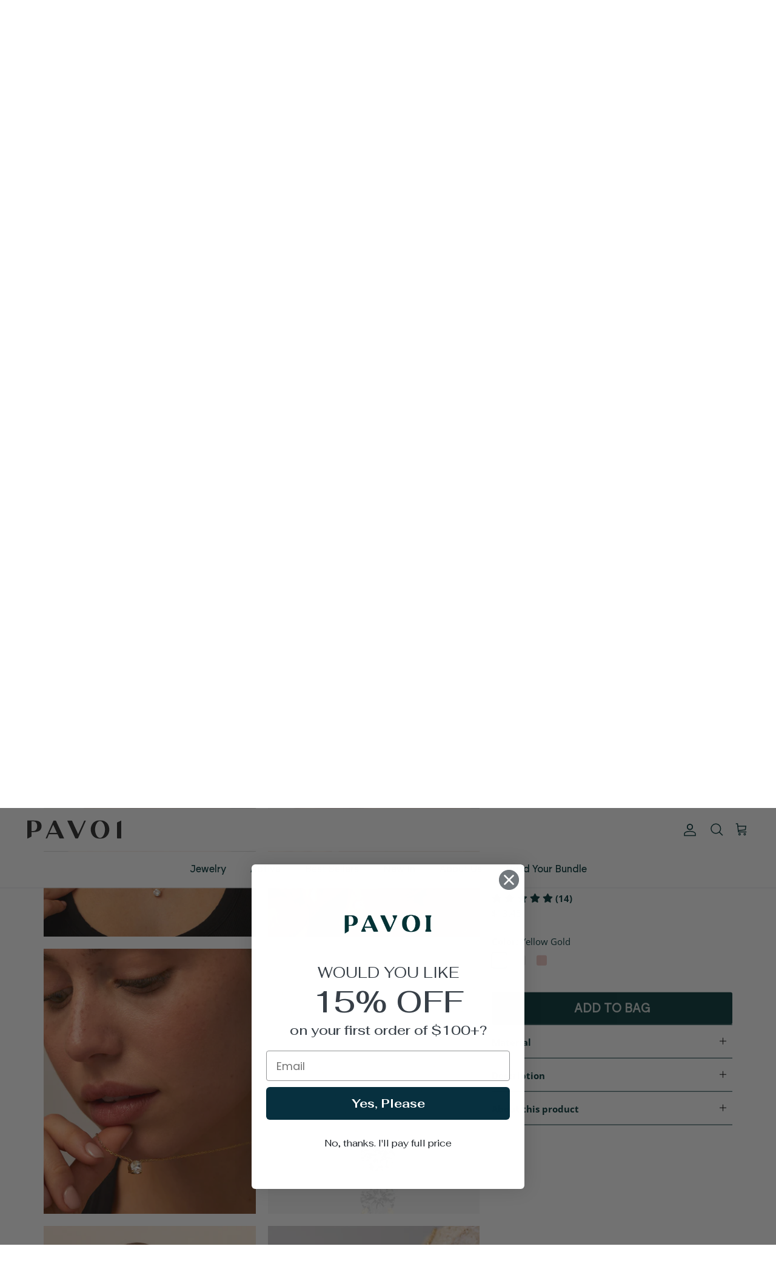

--- FILE ---
content_type: text/css
request_url: https://www.pavoi.com/cdn/shop/t/138/compiled_assets/styles.css?v=44656
body_size: 44
content:
.section-earring-collection{background:#ccd6d4}.earring-left{width:40%;float:left;padding:60px 60px 60px 40px;vertical-align:middle;overflow:hidden}.earring-right img{display:block;width:100%;margin:0;padding:0;height:auto}@media (max-width: 768px){.earring-right,.earring-left{width:100%}}.section-earring-collection{background:#ccd6d4;overflow:hidden}.earring-left{width:40%;float:left;vertical-align:middle;overflow:hidden}.earring-right{width:60%;overflow:hidden}.earring-right img{display:block;width:100%;margin:0;padding:0;height:350px}@media (max-width: 1000px){.earring-right,.earring-left{width:50%}}@media (max-width: 768px){.earring-right,.earring-left{width:100%}.section-earring-collection{display:none}}@media (max-width: 490px){.earring-right,.earring-left{width:100%}}.leftimage,.homepagelinks,.rightimage{width:33.33%;float:left;overflow:hidden}.section-homepagelinks{padding:80px 0;overflow:hidden}.homepagelinks h2{text-align:center;font-size:45px;font-weight:500}.leftimage img,.rightimage img{margin:0 auto;display:block}@media (max-width: 768px){.homepagelinks{width:100%}.section-homepagelinks{position:relative}.leftimage{width:20%;position:absolute;top:90px;left:0}.rightimage{width:20%;position:absolute;bottom:100px;right:0}.homepagelinks h2{font-size:35px}}.mission_left{width:33.33%;float:left}.mission_right{width:66.666%;overflow:hidden}.mission_background{background:#ecefff;padding:60px 0 90px}.mission_image{margin:0 auto;display:block}.mission_feature_container{padding:10px 0 10px 25px}.mission_texts,.mission_icons{margin-left:-30px}.mission_icons{width:25%;float:left}.mission_texts{width:75%;overflow:hidden}@media (max-width: 768px){.mission_right{text-align:center}.mission_texts,.mission_icons{width:100%;margin:0 auto}.mission_feature_container{padding:10px!important}}.section-product-about{padding:40px 0;margin:80px 0}.gold,.sustainably,.fairpricing{display:flex;margin:60px 0}.half-width{width:50%}.sustainabilitypic{width:100%;padding-left:20%}.fairimage{display:flex;gap:0 20px}.section-product-about p{font-size:22px}@media (max-width: 768px){.half-width{width:100%;margin-bottom:30px}.gold,.fairpricing{display:inline;margin:0 auto}.sustainabilitypic{padding:0}.section-product-about{margin:0}.sustainably{display:inline-flex;flex-direction:column-reverse;margin:0 auto}}.missiontitle{width:70%;margin:0 auto}.section-product-mission{padding:60px 100px;color:#023336;text-align:center}.section-product-mission h2{font-weight:600;font-size:40px}.productmissionbottom p{font-size:24px;font-weight:700}.productmission-feature{width:50%;margin:0 auto;display:flex;justify-content:space-evenly;padding:20px 0}.productmissionicon p{font-size:22px;font-weight:400}@media (max-width: 768px){.productmissionicon{width:100%}.productmission-feature{width:100%;display:flex}.section-product-mission h2{font-size:25px;font-weight:500}div .productmissionicon p{font-size:14px}div .section-product-mission{padding:0}.productmissionbottom p{font-size:16px;font-weight:400}.missiontitle{width:100%}}.ridoyicon{border:1.5px solid #023336;padding:10px 20px;margin-left:20px;cursor:pointer}.similartitle{display:flex;justify-content:space-between}.similaricons{margin-top:20px}@media all and (max-width: 768px){.hometitle{font-size:22px}.similaricons{margin:0;padding-right:2%}.similartitle{padding-left:2%}.ridoyicon{padding:10px!important;margin-left:10px!important}}.trending-left{width:40%;float:left;padding:40px 20px 0}.trending-left h2{font-size:40px;font-weight:600}.trending-left p{font-size:24px}@media (max-width: 768px){.trending-left h2{font-size:24px}.trending-left p{font-size:18px}.trending-left{padding:30px 0!important;margin-top:15px}}
/*# sourceMappingURL=/cdn/shop/t/138/compiled_assets/styles.css.map?v=44656 */


--- FILE ---
content_type: text/css
request_url: https://www.pavoi.com/cdn/shop/t/138/assets/pdp-review-section.css?v=152936191815384869171740983936
body_size: -504
content:
.website-amazon-reviews-main .review-tab-content:not(.active){display:none;}
.website-amazon-reviews-main .reviews-tab-buttons{display:flex;flex-wrap:wrap;border-bottom:1px solid #D9D9D9;gap:30px;}
.website-amazon-reviews-main .reviews-tab-buttons .review-tab-btn{background-color:transparent;color:#1B1F23;border-radius: 0px;border: none;padding: 0px;font-family: 'Fahkwang';font-weight: 500;font-size: 20px;display:block;line-height:1;padding-bottom:10px;position:relative;}
.website-amazon-reviews-main .reviews-tab-buttons .review-tab-btn:after{content: "";width: 100%;height: 1px;position: absolute;background-color: #023336;left: 0;top: calc(100% + 0px);opacity:0;visibility:hidden;}
.website-amazon-reviews-main .reviews-tab-buttons .review-tab-btn.active{color:#023336;}
.website-amazon-reviews-main .reviews-tab-buttons .review-tab-btn.active:after{opacity:1;visibility:visible;}
.website-amazon-reviews-main .review-tab-content{padding:20px 0px;}





@media only screen and (max-width:749px){
  .website-amazon-reviews-main .reviews-tab-buttons .review-tab-btn{font-size:14px;}
  .website-amazon-reviews-main .reviews-tab-buttons .review-tab-btn{padding-bottom:5px;}
  .website-amazon-reviews-main .reviews-tab-buttons{padding:0px 15px}
  .website-amazon-reviews-main .review-tab-content{padding:0px;}
}

























--- FILE ---
content_type: image/svg+xml
request_url: https://www.pavoi.com/cdn/shop/files/Black_Pavoi_60e1dc16-212d-47ba-a501-87fc4f92fa65_310x.svg?v=1761581074
body_size: 322
content:
<svg xmlns="http://www.w3.org/2000/svg" fill="none" viewBox="0 0 2678 544" height="544" width="2678">
<path fill="#282828" d="M803.558 9.76294H760.315C752.972 9.76294 746.333 14.1335 743.43 20.8796L524.397 530.005C523.233 532.709 525.216 535.721 528.159 535.721H553.784C561.265 535.721 568.001 531.187 570.815 524.254L617.288 409.777H862.506L913.882 524.769C916.84 531.389 923.413 535.652 930.664 535.652H1044.95C1047.92 535.652 1049.91 532.589 1048.69 529.878L820.33 20.6233C817.367 14.0157 810.8 9.76294 803.558 9.76294ZM631.318 372.034L737.983 132.035L845.106 372.034H631.318Z"></path>
<path fill="#282828" d="M1569.03 138.256L1449.5 406.029L1277.55 20.6551C1274.6 14.0301 1268.02 9.76351 1260.77 9.76351H1145.11C1142.15 9.76351 1140.17 12.8067 1141.36 15.5147L1366.19 524.696C1369.13 531.356 1375.72 535.652 1383 535.652H1430.78C1437.41 535.652 1445 530.674 1447.64 524.59L1668.7 15.2559C1669.88 12.5504 1667.89 9.52826 1664.94 9.52826H1635.32C1627.92 9.52826 1621.24 13.9667 1618.38 20.7904L1569.03 138.256Z"></path>
<path fill="#282828" d="M194.684 7.20687H4.44889C2.18656 7.20687 0.353027 9.04096 0.353027 11.3033V535.094C0.353027 538.2 3.67469 540.176 6.40439 538.694L110.508 484.877C116.425 481.664 120.111 475.473 120.118 468.741L120.232 350.712C120.234 348.451 122.068 346.619 124.328 346.619H184.579C336.007 346.619 406.896 283.41 406.896 174.5C406.896 65.5894 345.885 7.20687 194.684 7.20687ZM170.481 316.835H124.33C122.067 316.835 120.233 315.001 120.233 312.738V36.0363C120.233 33.7739 122.067 31.9398 124.33 31.9398H170.709C255.291 31.9398 282.903 114.248 282.903 174.501C282.903 234.754 255.063 316.835 170.481 316.835Z"></path>
<path fill="#282828" d="M2072.95 0.558777C1879.86 0.558777 1808.3 148.398 1808.3 271.918C1808.3 395.439 1879.86 543.052 2072.95 543.052C2266.05 543.052 2337.83 393.865 2337.83 271.918C2337.83 149.971 2266.27 0.558777 2072.95 0.558777ZM2072.95 517.49C1990.42 517.49 1930.99 388.985 1930.99 270.798C1930.99 152.611 1990.42 24.1064 2072.95 24.1064C2155.48 24.1064 2215.13 152.611 2215.13 270.798C2215.13 388.986 2155.7 517.49 2072.95 517.49Z"></path>
<path fill="#282828" d="M2673.78 535.651C2676.05 535.651 2677.88 533.817 2677.88 531.554V13.8614C2677.88 10.7556 2674.56 8.77928 2671.83 10.2614L2564.89 63.935C2558.84 67.1171 2555.06 73.3891 2555.07 80.2196L2555.54 517.291C2555.55 527.434 2563.78 535.652 2573.92 535.652L2673.78 535.651Z"></path>
</svg>


--- FILE ---
content_type: text/javascript
request_url: https://www.pavoi.com/cdn/shop/t/138/assets/custom.js?v=174430797757665375551740639998
body_size: 677
content:
$(document).ready(function(){$(document).on("change",".variant-dropdown-selector",function(){var optionSelect=$(this).find("option:selected").data("product-variant");console.log("Selected variant ID:",optionSelect),$(this).closest(".upsell-product").find(".view-button button").attr("data-view-variant-id",optionSelect)}),$(document).on("click",".view-button button",function(){var variantID=$(this).attr("data-view-variant-id");addToCartJS(1,variantID)});function addToCartJS(qty,variantID){var xhr=new XMLHttpRequest,url="/cart/add.js";xhr.open("POST",url,!0),xhr.setRequestHeader("Content-Type","application/json"),xhr.onreadystatechange=function(){if(xhr.readyState===4)if(xhr.status===200){var parsedState=JSON.parse(xhr.responseText);console.log("Added to cart:",parsedState),document.documentElement.dispatchEvent(new CustomEvent("theme:cartchanged",{bubbles:!0,cancelable:!1,detail:{openDrawer:!0}}))}else console.error("Error adding to cart:",xhr.responseText)};var data=JSON.stringify({quantity:qty,id:variantID,properties:{itemmsg:$("input[name='properties[Full Name]']").val()}});xhr.send(data)}$(document).on("click",".option-selector-fieldset .opt-label",function(){setTimeout(function(){var selectedVariantID=$('input[name="id"]').val();$(".quantity-buy-on-amazon-button").css("display","none"),$(".amazon-variant-"+selectedVariantID).css("display","block")},100)})});function updatePriceHeading(){document.querySelectorAll(".filter-group__heading__text").forEach(element=>{element.textContent.trim().toLowerCase()==="price"&&element.closest(".filter-group__heading").classList.add("no-bar")})}document.addEventListener("DOMContentLoaded",updatePriceHeading);const targetNode=document.querySelector("div[data-ajax-container]"),observerConfig={attributes:!0,childList:!0,subtree:!0},observer=new MutationObserver(()=>{updatePriceHeading()});targetNode&&observer.observe(targetNode,observerConfig),document.addEventListener("DOMContentLoaded",function(){function handleFilterClick(toggleTargetClass,otherGroup1,otherGroup2,otherGroup3,otherHeading1,otherHeading2,otherHeading3){const group1=document.querySelector(otherGroup1),group2=document.querySelector(otherGroup2),group3=document.querySelector(otherGroup3),heading1=document.querySelector(otherHeading1),heading2=document.querySelector(otherHeading2),heading3=document.querySelector(otherHeading3);group1.classList.contains("toggle-target--hidden")||group1.classList.add("toggle-target--hidden"),group2.classList.contains("toggle-target--hidden")||group2.classList.add("toggle-target--hidden"),group3.classList.contains("toggle-target--hidden")||group3.classList.add("toggle-target--hidden"),heading1.classList.contains("toggle-target-toggler--is-hidden")||heading1.classList.add("toggle-target-toggler--is-hidden"),heading2.classList.contains("toggle-target-toggler--is-hidden")||heading2.classList.add("toggle-target-toggler--is-hidden"),heading3.classList.contains("toggle-target-toggler--is-hidden")||heading3.classList.add("toggle-target-toggler--is-hidden")}function setupClickHandlers(){document.querySelector('a.filter-group__heading[data-toggle-target=".filter-group--sort"]').addEventListener("click",function(){handleFilterClick(".filter-group--sort",".filter-group--2",".filter-group--3",".filter-group--4",'a.filter-group__heading[data-toggle-target=".filter-group--2"]','a.filter-group__heading[data-toggle-target=".filter-group--3"]','a.filter-group__heading[data-toggle-target=".filter-group--4"]')}),document.querySelector('a.filter-group__heading[data-toggle-target=".filter-group--2"]').addEventListener("click",function(){handleFilterClick(".filter-group--2",".filter-group--sort",".filter-group--3",".filter-group--4",'a.filter-group__heading[data-toggle-target=".filter-group--sort"]','a.filter-group__heading[data-toggle-target=".filter-group--3"]','a.filter-group__heading[data-toggle-target=".filter-group--4"]')}),document.querySelector('a.filter-group__heading[data-toggle-target=".filter-group--3"]').addEventListener("click",function(){handleFilterClick(".filter-group--3",".filter-group--sort",".filter-group--2",".filter-group--4",'a.filter-group__heading[data-toggle-target=".filter-group--sort"]','a.filter-group__heading[data-toggle-target=".filter-group--2"]','a.filter-group__heading[data-toggle-target=".filter-group--4"]')}),document.querySelector('a.filter-group__heading[data-toggle-target=".filter-group--4"]').addEventListener("click",function(){handleFilterClick(".filter-group--4",".filter-group--sort",".filter-group--2",".filter-group--3",'a.filter-group__heading[data-toggle-target=".filter-group--sort"]','a.filter-group__heading[data-toggle-target=".filter-group--2"]','a.filter-group__heading[data-toggle-target=".filter-group--3"]')})}setupClickHandlers();const targetNode2=document.querySelector("div[data-ajax-container]"),observerConfig2={attributes:!0,childList:!0,subtree:!0},observer2=new MutationObserver(()=>{setupClickHandlers()});targetNode2&&observer2.observe(targetNode2,observerConfig2)}),document.addEventListener("DOMContentLoaded",function(){document.querySelectorAll(".product-block").forEach(function(productBlock){const starsPluginList=productBlock.querySelector(".opinew-stars-plugin-product-list");if(starsPluginList){const noReviewsPlugin=starsPluginList.querySelector(".opinew-no-reviews-stars-plugin");let reviewsText="";noReviewsPlugin&&(reviewsText=noReviewsPlugin.textContent.replace(/[()]/g,"").trim());const starsPluginLink=starsPluginList.querySelector(".opinew-stars-plugin-link");starsPluginLink&&(starsPluginLink.setAttribute("aria-label",`product's star rating based on ${reviewsText} reviews`),starsPluginLink.setAttribute("role","button"))}})});function observeDOMChanges(){new MutationObserver((mutations,obs)=>{let container=document.querySelector(".l2h-personalized");if(container){let link=container.querySelector('.brand-photo a[target="_blank"]');link&&!link.hasAttribute("aria-label")&&(link.setAttribute("aria-label","pavoi brand instagram main image"),console.log("Aria-label added:",link),obs.disconnect())}}).observe(document.body,{childList:!0,subtree:!0})}document.addEventListener("DOMContentLoaded",observeDOMChanges);
//# sourceMappingURL=/cdn/shop/t/138/assets/custom.js.map?v=174430797757665375551740639998


--- FILE ---
content_type: text/javascript; charset=utf-8
request_url: https://cdn.elements.amazon/elements/amazon-delivery-message/v1.0/web-component.js
body_size: 56652
content:
var Ir=Object.create;var pt=Object.defineProperty;var Lr=Object.getOwnPropertyDescriptor;var Pr=Object.getOwnPropertyNames;var Or=Object.getPrototypeOf,kr=Object.prototype.hasOwnProperty;var Te=(t,e)=>()=>(e||t((e={exports:{}}).exports,e),e.exports);var Dr=(t,e,r,n)=>{if(e&&typeof e=="object"||typeof e=="function")for(let o of Pr(e))!kr.call(t,o)&&o!==r&&pt(t,o,{get:()=>e[o],enumerable:!(n=Lr(e,o))||n.enumerable});return t};var Ie=(t,e,r)=>(r=t!=null?Ir(Or(t)):{},Dr(e||!t||!t.__esModule?pt(r,"default",{value:t,enumerable:!0}):r,t));var tt=Te(et=>{"use strict";et.parse=En;et.serialize=Sn;var fn=Object.prototype.toString,pn=Object.prototype.hasOwnProperty,gn=/^[!#$%&'*+\-.^_`|~0-9A-Za-z]+$/,yn=/^("?)[\u0021\u0023-\u002B\u002D-\u003A\u003C-\u005B\u005D-\u007E]*\1$/,wn=/^([.]?[a-z0-9]([a-z0-9-]{0,61}[a-z0-9])?)([.][a-z0-9]([a-z0-9-]{0,61}[a-z0-9])?)*$/i,bn=/^[\u0020-\u003A\u003D-\u007E]*$/;function En(t,e){if(typeof t!="string")throw new TypeError("argument str must be a string");var r={},n=t.length;if(n<2)return r;var o=e&&e.decode||vn,s=0,i=0,a=0;do{if(i=t.indexOf("=",s),i===-1)break;if(a=t.indexOf(";",s),a===-1)a=n;else if(i>a){s=t.lastIndexOf(";",i-1)+1;continue}var c=Vt(t,s,i),m=Bt(t,i,c),d=t.slice(c,m);if(!pn.call(r,d)){var u=Vt(t,i+1,a),l=Bt(t,a,u);t.charCodeAt(u)===34&&t.charCodeAt(l-1)===34&&(u++,l--);var f=t.slice(u,l);r[d]=Cn(f,o)}s=a+1}while(s<n);return r}function Vt(t,e,r){do{var n=t.charCodeAt(e);if(n!==32&&n!==9)return e}while(++e<r);return r}function Bt(t,e,r){for(;e>r;){var n=t.charCodeAt(--e);if(n!==32&&n!==9)return e+1}return r}function Sn(t,e,r){var n=r&&r.encode||encodeURIComponent;if(typeof n!="function")throw new TypeError("option encode is invalid");if(!gn.test(t))throw new TypeError("argument name is invalid");var o=n(e);if(!yn.test(o))throw new TypeError("argument val is invalid");var s=t+"="+o;if(!r)return s;if(r.maxAge!=null){var i=Math.floor(r.maxAge);if(!isFinite(i))throw new TypeError("option maxAge is invalid");s+="; Max-Age="+i}if(r.domain){if(!wn.test(r.domain))throw new TypeError("option domain is invalid");s+="; Domain="+r.domain}if(r.path){if(!bn.test(r.path))throw new TypeError("option path is invalid");s+="; Path="+r.path}if(r.expires){var a=r.expires;if(!xn(a)||isNaN(a.valueOf()))throw new TypeError("option expires is invalid");s+="; Expires="+a.toUTCString()}if(r.httpOnly&&(s+="; HttpOnly"),r.secure&&(s+="; Secure"),r.partitioned&&(s+="; Partitioned"),r.priority){var c=typeof r.priority=="string"?r.priority.toLowerCase():r.priority;switch(c){case"low":s+="; Priority=Low";break;case"medium":s+="; Priority=Medium";break;case"high":s+="; Priority=High";break;default:throw new TypeError("option priority is invalid")}}if(r.sameSite){var m=typeof r.sameSite=="string"?r.sameSite.toLowerCase():r.sameSite;switch(m){case!0:s+="; SameSite=Strict";break;case"lax":s+="; SameSite=Lax";break;case"strict":s+="; SameSite=Strict";break;case"none":s+="; SameSite=None";break;default:throw new TypeError("option sameSite is invalid")}}return s}function vn(t){return t.indexOf("%")!==-1?decodeURIComponent(t):t}function xn(t){return fn.call(t)==="[object Date]"}function Cn(t,e){try{return e(t)}catch{return t}}});var Er=Te((Oa,br)=>{"use strict";var C=function(t){if(t=t||{},this.Promise=t.Promise||Promise,this.queues=Object.create(null),this.domainReentrant=t.domainReentrant||!1,this.domainReentrant){if(typeof process>"u"||typeof process.domain>"u")throw new Error("Domain-reentrant locks require `process.domain` to exist. Please flip `opts.domainReentrant = false`, use a NodeJS version that still implements Domain, or install a browser polyfill.");this.domains=Object.create(null)}this.timeout=t.timeout||C.DEFAULT_TIMEOUT,this.maxOccupationTime=t.maxOccupationTime||C.DEFAULT_MAX_OCCUPATION_TIME,this.maxExecutionTime=t.maxExecutionTime||C.DEFAULT_MAX_EXECUTION_TIME,t.maxPending===1/0||Number.isInteger(t.maxPending)&&t.maxPending>=0?this.maxPending=t.maxPending:this.maxPending=C.DEFAULT_MAX_PENDING};C.DEFAULT_TIMEOUT=0;C.DEFAULT_MAX_OCCUPATION_TIME=0;C.DEFAULT_MAX_EXECUTION_TIME=0;C.DEFAULT_MAX_PENDING=1e3;C.prototype.acquire=function(t,e,r,n){if(Array.isArray(t))return this._acquireBatch(t,e,r,n);if(typeof e!="function")throw new Error("You must pass a function to execute");var o=null,s=null,i=null;typeof r!="function"&&(n=r,r=null,i=new this.Promise(function(p,S){o=p,s=S})),n=n||{};var a=!1,c=null,m=null,d=null,u=this,l=function(p,S,w){m&&(clearTimeout(m),m=null),d&&(clearTimeout(d),d=null),p&&(u.queues[t]&&u.queues[t].length===0&&delete u.queues[t],u.domainReentrant&&delete u.domains[t]),a||(i?S?s(S):o(w):typeof r=="function"&&r(S,w),a=!0),p&&u.queues[t]&&u.queues[t].length>0&&u.queues[t].shift()()},f=function(p){if(a)return l(p);c&&(clearTimeout(c),c=null),u.domainReentrant&&p&&(u.domains[t]=process.domain);var S=n.maxExecutionTime||u.maxExecutionTime;if(S&&(d=setTimeout(function(){u.queues[t]&&l(p,new Error("Maximum execution time is exceeded "+t))},S)),e.length===1){var w=!1;try{e(function(E,T){w||(w=!0,l(p,E,T))})}catch(E){w||(w=!0,l(p,E))}}else u._promiseTry(function(){return e()}).then(function(E){l(p,void 0,E)},function(E){l(p,E)})};u.domainReentrant&&process.domain&&(f=process.domain.bind(f));var A=n.maxPending||u.maxPending;if(!u.queues[t])u.queues[t]=[],f(!0);else if(u.domainReentrant&&process.domain&&process.domain===u.domains[t])f(!1);else if(u.queues[t].length>=A)l(!1,new Error("Too many pending tasks in queue "+t));else{var h=function(){f(!0)};n.skipQueue?u.queues[t].unshift(h):u.queues[t].push(h);var g=n.timeout||u.timeout;g&&(c=setTimeout(function(){c=null,l(!1,new Error("async-lock timed out in queue "+t))},g))}var y=n.maxOccupationTime||u.maxOccupationTime;if(y&&(m=setTimeout(function(){u.queues[t]&&l(!1,new Error("Maximum occupation time is exceeded in queue "+t))},y)),i)return i};C.prototype._acquireBatch=function(t,e,r,n){typeof r!="function"&&(n=r,r=null);var o=this,s=function(a,c){return function(m){o.acquire(a,c,m,n)}},i=t.reduceRight(function(a,c){return s(c,a)},e);if(typeof r=="function")i(r);else return new this.Promise(function(a,c){i.length===1?i(function(m,d){m?c(m):a(d)}):a(i())})};C.prototype.isBusy=function(t){return t?!!this.queues[t]:Object.keys(this.queues).length>0};C.prototype._promiseTry=function(t){try{return this.Promise.resolve(t())}catch(e){return this.Promise.reject(e)}};br.exports=C});var vr=Te((ka,Sr)=>{"use strict";Sr.exports=Er()});var z=class extends Error{response;constructor(e,r){super(e),this.response=r}};var Le="<!--$start-->",q="<!--end$-->";function Q(t){function e(){return t.filter(n=>n.options.attributes).map(n=>n.options.attributes.mapTo(n.value)).flat().map(n=>[n.name,n.value])}function r(){return Object.fromEntries(t.filter(n=>!n.options.attributes&&n.value!==null&&n.value!==void 0&&n.value!==n.options.config.default).map(n=>[{name:n.name,value:n.value}]).flat().map(n=>[n.name,n.value]))}return{queryStringMap:e(),objectSettings:r()}}var _r=1,Mr=(t,e,r)=>e?.status!==429;async function gt(t,e){let r=0,n=null,o=null,{maxRetries:s=_r,retryDelay:i=500,shouldRetry:a=Mr,onBeforeRetry:c,onAfterRetry:m,shouldAbortRetry:d}=e,u=async()=>{try{return await t().then(l=>(n=null,o=null,l)).finally(()=>{r>0&&m(o,n,r)})}catch(l){let f=l;if(n="response"in f?f.response:null,o=n?null:f,r+=1,f.name==="AbortError"||!a(o,n,r)||r>s)throw f;let A=typeof i=="number"?i:i(r);if(await new Promise(h=>setTimeout(h,A)),d())throw new DOMException("Retry aborted","AbortError");return c(f,n,r),u()}finally{}};return u()}var Ur=(t,e,r)=>typeof t=="string"?t:e.decode(t,r);async function*yt({response:t,transformChunk:e,maxIterationsPerRead:r=1e4}){let n=t.body?.getReader();if(!n)throw new Error("Response body is null");let o=new TextDecoder,s="",i=0,a=c=>e({chunk:c,response:t,chunkIndex:i});try{for(;;){let{done:c,value:m}=await n.read();if(m&&(s+=Ur(m,o,{stream:!c})),c){/^\s*$/.test(s)||(yield a(s));break}let d=0;for(;;){let u=s.indexOf(Le);if(u===-1)break;let l=s.indexOf(q,u);if(l===-1)break;let f=s.slice(u,l+q.length);if(s=s.slice(l+q.length),yield a(f),i+=1,d+=1,d>=r)break}}}finally{n.releaseLock()}}var Fr=t=>{if(t.src){let e=document.createElement("script");e.src=t.src,document.head.appendChild(e)}},wt=(t,e)=>{let r=[];return t.forEach(n=>{if(n.src){if(n.getAttribute("type")=="module"){import(n.src).then(o=>{o.mount&&r.push(o.mount(e))});return}Fr(n)}}),r};var Y="v1.0";if(!import.meta)throw new Error("This script must be executed as an ESM module");var Pe="elements:refreshing",Z="elements:fetchError",Oe="elements:fetchRetrying",ke="elements:fetchRetried",De="elements:fetchComplete",$r="elements:connected",zr="elements:disconnected",Ne="elements:rendered",_e="elements:attribute-changed",Me="elements:setting-changed",H=class t extends HTMLElement{fetcher;$shadowRoot;abortController;domScripts=[];template;isInitialized=!1;refreshScheduled=!1;latestFetchId=0;options;settingsValues={};_logger;pluginDisconnectHandlers=[];elementInstanceIndex=0;static instanceCount={};constructor(e,r){super(),this.fetcher=r,this.$shadowRoot=this.attachShadow({mode:e.shadowMode||"closed"}),this._logger=e.logger||console,this.options=Object.freeze(e),this.template=document.createElement("template"),t.instanceCount[this.options.tagName]??=0}set logger(e){this._logger=e}getSettings(){return Object.entries(this.options.schema||{}).map(([r,n])=>({name:r,value:this.getSetting(r),options:n}))}getModifiedSettings(){return this.getSettings().filter(e=>e.name in this.settingsValues&&!this.isEventHandlerAttribute(e.name))}get eventMappings(){return{onError:e=>this.onFetchError(e)}}isEventHandlerAttribute(e){return e in this.eventMappings}getSetting(e){if(!this.options.schema||!this.options.schema[e])return;let r=this.options.schema[e];return this.settingsValues[e]??r.config.default}setSetting(e,r){if(!this.options.schema||!this.options.schema[e])return;let n=this.settingsValues[e],o=r,s=new CustomEvent(Me,{composed:!1,bubbles:!0,detail:{name:e,oldValue:n,newValue:o}});this.$shadowRoot.dispatchEvent(s),this.settingsValues[e]=r,this.isInitialized&&this.refresh()}get tagName(){return this.options.tagName}get version(){return this.options.version??Y}connectedCallback(){if(this.options.singleton&&t.instanceCount[this.options.tagName]>0)return;t.instanceCount[this.options.tagName]++,this.elementInstanceIndex=t.instanceCount[this.options.tagName],this.pluginDisconnectHandlers=(this.options.plugins||[]).map(r=>r.onConnected?.(this)).filter(r=>r!=null),this.bindAttributeEventHandlers();let{initialHTML:e}=this.options;e&&(this.$shadowRoot.innerHTML=typeof e=="string"?e:e(this)),this.isInitialized=!0,this.$shadowRoot.dispatchEvent(new CustomEvent($r,{composed:!1,bubbles:!0})),this.refresh()}disconnectedCallback(){this.options.singleton&&this.elementInstanceIndex!==1||(t.instanceCount[this.options.tagName]--,this.pluginDisconnectHandlers.map(e=>{e()}),this.$shadowRoot.dispatchEvent(new CustomEvent(zr,{composed:!1,bubbles:!0})))}attributeChangedCallback(e,r,n){if(this.options.singleton&&this.elementInstanceIndex!==1)return;let o=new CustomEvent(_e,{composed:!1,bubbles:!0,detail:{name:e,oldValue:r,newValue:n}});this.$shadowRoot.dispatchEvent(o);let s=Object.entries(this.options.schema).find(([i,a])=>a.attributes&&a.attributes.names.indexOf(e)>=0);if(s&&s[1].attributes?.mapFrom){let i=s[1].attributes.mapFrom(e,n,this.settingsValues[s[0]]);this.setSetting(s[0],i)}}refresh(){this.refreshScheduled||(this.refreshScheduled=!0,queueMicrotask(()=>{this.refreshScheduled=!1,this.latestFetchId++,this.startFetch()}))}startFetch(){let e=this.latestFetchId;gt(()=>this.fetchHtml(),{...this.options.fetchOptions,shouldAbortRetry:()=>this.latestFetchId!==e,onBeforeRetry:(r,n,o)=>{let s=new CustomEvent(Oe,{composed:!1,bubbles:!0,detail:{error:r,response:n,attempt:o}});this.$shadowRoot.dispatchEvent(s)},onAfterRetry:(r,n,o)=>{let s=new CustomEvent(ke,{composed:!1,bubbles:!0,detail:{error:r,response:n,attempt:o}});this.$shadowRoot.dispatchEvent(s)}}).catch(r=>{if(r.name==="AbortError")return;let n="<!-- There was an error rendering this component -->";console.error("Error rendering component:",r),this.render(n)})}async fetchHtml(){this.abortController&&this.abortController.abort();let{abortController:e,generator:r}=this.fetcher.fetch(this.instrumentedFetch,this.getModifiedSettings());this.abortController=e;try{for await(let n of await r)this.render(n)}catch(n){if(n.name==="BulkElementError"&&n.elementError===!0){let o=new CustomEvent(Z,{composed:!1,bubbles:!0,detail:{url:n.fetchUrl,fetchOptions:n.fetchOptions,error:n,status:n.originalResult?.statusCode||n.originalResult?.status||n.originalResult?.data&&n.originalResult.data.statusCode||n.originalResult?.data&&n.originalResult.data.status,responseHeaders:n.responseHeaders}});this.$shadowRoot.dispatchEvent(o)}throw n}}instrumentedFetch=async(e,r)=>{let n=new CustomEvent(Pe,{composed:!1,bubbles:!0,detail:{url:e,fetchOptions:r}});this.$shadowRoot.dispatchEvent(n);let o,s=Date.now(),i;try{i=await fetch(e.toString(),r);let a=Date.now();o=i.status;let c=new CustomEvent(De,{composed:!1,bubbles:!0,detail:{duration:a-s,endTime:a,responseHeaders:i.headers}});if(this.$shadowRoot.dispatchEvent(c),!i.ok)throw new z(`Fetch error. Status: ${i.status}`,i);return i}catch(a){if(a.name==="AbortError")throw a;let c;if(a instanceof z)try{a.response.headers.get("content-type")?.includes("application/json")&&(c=await a.response.json())}catch(A){this._logger?.warn("Failed to parse error response as JSON:",A)}this._logger?.error(`[ElementsWebComponent.fetch]: Error fetching, options: ${JSON.stringify(r)}, error:`,a);let m=a.name==="BulkElementError"&&a.elementError===!0,d=e,u=r,l=o;m&&(d=a.fetchUrl||e,u=a.fetchOptions||r,l=a.originalResult?.statusCode||a.originalResult?.status||o);let f=new CustomEvent(Z,{composed:!1,bubbles:!0,detail:{url:d,fetchOptions:u,error:c||a,status:l,responseHeaders:i?.headers}});throw this.$shadowRoot.dispatchEvent(f),a}};render(e){let r=this.$shadowRoot,n=Date.now(),s=typeof e=="string"?{template:e,data:void 0}:{template:e.html,data:e.data};this.template.innerHTML=s.template,this.domScripts.forEach(l=>{l&&l()}),this.domScripts=[];let i=this.template.content.cloneNode(!0);r.innerHTML="";let a=this.options.hostDefaultStyle??"inline-block";if(a!=="disabled"){let l=document.createElement("style");l.innerHTML=`:host { display: ${a}; all: initial;}`,r.appendChild(l)}r.appendChild(i);let c=r.querySelectorAll("script"),m=wt(c,r);this.domScripts.push(...m);let d=Date.now(),u=new CustomEvent(Ne,{composed:!1,bubbles:!0,detail:{duration:d-n,endTime:d,shadowRoot:r,data:s.data}});setTimeout(()=>{this.$shadowRoot.dispatchEvent(u)},1)}onFetching(e){return this.$shadowRoot.addEventListener(Pe,e),()=>this.$shadowRoot.removeEventListener(Pe,e)}onFetched(e){return this.$shadowRoot.addEventListener(De,e),()=>this.$shadowRoot.removeEventListener(De,e)}onRendered(e){return this.$shadowRoot.addEventListener(Ne,e),()=>this.$shadowRoot.removeEventListener(Ne,e)}onFetchError(e){return this.$shadowRoot.addEventListener(Z,e),()=>this.$shadowRoot.removeEventListener(Z,e)}onFetchRetrying(e){return this.$shadowRoot.addEventListener(Oe,e),()=>this.$shadowRoot.removeEventListener(Oe,e)}onFetchRetried(e){return this.$shadowRoot.addEventListener(ke,e),()=>this.$shadowRoot.removeEventListener(ke,e)}onAttributeChanged(e){return this.$shadowRoot.addEventListener(_e,e),()=>this.$shadowRoot.removeEventListener(_e,e)}onSettingChanged(e){return this.$shadowRoot.addEventListener(Me,e),()=>this.$shadowRoot.removeEventListener(Me,e)}bindAttributeEventHandlers(){Object.entries(this.eventMappings).forEach(([e,r])=>{let n=this.getAttribute(e);n&&typeof window[n]=="function"&&r(window[n])})}};var bt="https://order.buywithprime.amazon.com/static/storefront-host/clickstream.browser.js",Et="clickstream:error";var Ue=class{withPublisher(){}event(){return this}with(){return this}track(){}setPersistence(){return this}setPersistentProperty(){return this}on(){return this}},St=async()=>typeof window>"u"||typeof process<"u"?{createClickstream:async()=>new Ue}:import(bt);function vt(t){return document.cookie.split("; ").find(r=>r.startsWith(t+"="))?.split("=")[1]}function xt(t,e,r){let n=new Date;n.setTime(n.getTime()+r*24*60*60*1e3);let o="expires="+n.toUTCString();document.cookie=t+"="+e+"; "+o+"; path=/"}var b=[];for(ee=0;ee<256;++ee)b.push((ee+256).toString(16).slice(1));var ee;function Ct(t,e=0){return(b[t[e+0]]+b[t[e+1]]+b[t[e+2]]+b[t[e+3]]+"-"+b[t[e+4]]+b[t[e+5]]+"-"+b[t[e+6]]+b[t[e+7]]+"-"+b[t[e+8]]+b[t[e+9]]+"-"+b[t[e+10]]+b[t[e+11]]+b[t[e+12]]+b[t[e+13]]+b[t[e+14]]+b[t[e+15]]).toLowerCase()}var te,qr=new Uint8Array(16);function Fe(){if(!te&&(te=typeof crypto<"u"&&crypto.getRandomValues&&crypto.getRandomValues.bind(crypto),!te))throw new Error("crypto.getRandomValues() not supported. See https://github.com/uuidjs/uuid#getrandomvalues-not-supported");return te(qr)}var Hr=typeof crypto<"u"&&crypto.randomUUID&&crypto.randomUUID.bind(crypto),$e={randomUUID:Hr};function jr(t,e,r){if($e.randomUUID&&!e&&!t)return $e.randomUUID();t=t||{};var n=t.random||(t.rng||Fe)();if(n[6]=n[6]&15|64,n[8]=n[8]&63|128,e){r=r||0;for(var o=0;o<16;++o)e[r+o]=n[o];return e}return Ct(n)}var ze=jr;function At(t){let e=vt("ubid_ovr");e||(e=ze()),e&&(t.setPersistence(!0),t.setPersistentProperty("ubid",e),xt("ubid_ovr",e,365))}var Vr=(t,e)=>{let r={errorName:e.error_metric_name,errorValue:e.error_metric_value,pathname:window.location.pathname,userAgent:navigator.userAgent||""};t.error(`${Et} ${JSON.stringify(r)}`)},Rt=new Map,Tt=async({logger:t,clickstreamTenantArn:e,clickStreamTenantArn:r,applicationId:n,schemaName:o="store-front-schema",setUbid:s=!1,disableCaching:i})=>{let a=r??e,{createClickstream:c}=await St(),m=async()=>{let l=await c(a,n,o);return l.on("error",f=>{Vr(t,f)}),s&&At(l),l};if(i)return m();let d=JSON.stringify({tenantArn:a,applicationId:n,schemaName:o,setUbid:s}),u=Rt.get(d);return u||(u=m(),Rt.set(d,u)),u};function Br(t){let e=t.getElementById("context");if(!e?.textContent)return;let r=JSON.parse(e.textContent);return r.ClickstreamTenant||r.clickStreamTenantArn}var It=t=>new qe(t),qe=class{options;name="ClickstreamPlugin";elementOptions;constructor(e){this.options=e}configure(e){return this.elementOptions=e,e}getSkuOrIdFromTarget(e){return e.getAttribute("product-sku")||e.getAttribute("product-id")||e.getAttribute("product-external-id")||e.getAttribute("product-amazon-sku")}getTrackerDimensions(e,r){let{schemaName:n,project_id:o}=this.options,s={project_id:o,...e&&{product_sku:e}};if(n==="exs-elements-schema"){let{elementTagName:a,elementVersion:c,elementId:m}=this.options,d=m||e;return{...s,...d&&{element_id:d},...c&&{element_version:c},...a&&{element_tag_name:a}}}let i=this.options.widget_version??r;return{...s,...i&&{widget_version:i},...e&&{widget_id:e}}}onConnected(e){let r=this.elementOptions?.logger||console,n=[],o=s=>{let i=this.getSkuOrIdFromTarget(e),a=this.options.onRenderedEventName||"widget-load",c=this.getTrackerDimensions(i,e.tagName),d=(this.options.resolveClickStreamTenantArn||Br)(s.detail.shadowRoot);if(!d){r.error("ClickstreamTenantArn is could not be resolved from shadow root DOM");return}Tt({schemaName:this.options.schemaName,applicationId:this.options.applicationId,clickStreamTenantArn:d,logger:r,setUbid:!0}).then(u=>{u?.event(a).with(c).track()})};return n.push(e.onRendered(o)),()=>{n.forEach(s=>s())}}};var re=class t{name="GroupRefreshElementPlugin";static elements=[];shouldIncludeElement;constructor(e){this.shouldIncludeElement=e||(()=>!0)}onConnected(e){return this.shouldIncludeElement(e.getSettings())&&(t.elements.push(e),t.elements.forEach(r=>{r!=e&&r.refresh()}),e.onSettingChanged(()=>{t.elements.forEach(r=>{r!=e&&r.refresh()})})),()=>{t.elements=t.elements.filter(r=>r!=e),t.elements.forEach(r=>{r!=e&&r.refresh()})}}};var j;(function(t){t[t.stub=0]="stub"})(j||(j={}));var ne=()=>{},He=class t{static createMetricsLogger(){return new t}async flush(){}setProperty(){}putDimensions(){}setDimensions(){}putMetric(){}setTimestamp(){}new(){}},je=class t{create(e,r){return{...console,child:(n,o)=>new t().create(n,o)}}},Ve={CTI:j,Unit:j,StandardMetricTypes:j,createExsLogger:()=>new je,createLogger:()=>({log:ne,warn:ne,error:ne}),createMetricsLogger:()=>new He,enableLocalHostLogging:ne,safeStringify:JSON.stringify};var oe=async()=>typeof window>"u"||typeof process<"u"?(console.warn("@amzn/exs-client-logging is for client side logging, do not use it in node env."),console.log({LoggerModuleStub:Ve}),Ve):import("https://order.buywithprime.amazon.com/static/storefront-host/logger.browser.js");var N=class t{flusher;record={properties:{},dimensions:[]};constructor(e,r={}){this.flusher=e,this.record.properties=r}async flush(){return this.flusher(this.record)}setNamespace(){throw new Error("Cannot set Namespace, namespace is configure via the CTI in the constructor")}setProperty(e,r){return this.record.properties[e]=r,this}putDimensions(e){return this.record.dimensions.push(e),this}setDimensions(...e){return this.record.dimensions=e,this}putMetric(e,r,n){return this.record.metric={key:e,value:r,unit:n},this}setTimestamp(e){return this.record.timestamp=e,this}new(e){return new t(this.flusher,e)}};var se=class t extends N{constructor(e){super(t.flushImplementation(e))}static flushImplementation(e){return async r=>{let n=await e.then(o=>o.new());return Object.entries(r.properties).forEach(([o,s])=>n.setProperty(o,s)),n.setDimensions(...r.dimensions),r.metric&&n.putMetric(r.metric.key,r.metric.value,r.metric.unit),r.timestamp&&n.setTimestamp(r.timestamp),n.flush()}}};var ie=class t extends N{constructor(e={}){super(t.flushImplementation,e)}static async flushImplementation(e){console.log(e.metric,e.properties,e.dimensions,e.timestamp)}};var ae=class{logger;constructor(e){this.logger=e}create(e,r){return new Be(this.logger.then(n=>n.create(e,r)))}},Be=class t{logger;constructor(e){this.logger=e}info(e,...r){this.logger.then(n=>n.info(e,...r))}warn(e,...r){this.logger.then(n=>n.warn(e,...r))}error(e,...r){this.logger.then(n=>n.error(e,...r))}debug(e,...r){this.logger.then(n=>n.debug(e,...r))}child(e,r){return new t(this.logger.then(n=>n.child(e,r)))}};var ce=class{create(e,r){return new Ke({...r,name:e})}},Ke=class t{context;constructor(e){this.context=e}info(e,...r){console.info(e,r,this.context)}warn(e,...r){console.warn(e,r,this.context)}error(e,...r){console.error(e,r,this.context)}debug(e,...r){console.debug(e,r,this.context)}child(e,r){return new t({...r,name:e})}};var x;(function(t){t.CumulativeLayoutShift="CumulativeLayoutShift",t.LargestContentfulPaint="LargestContentfulPaint",t.FirstInputDelay="FirstInputDelay",t.InteractionToNextPaint="InteractionToNextPaint",t.FirstContentfulPaint="FirstContentfulPaint",t.TimeToFirstByte="TimeToFirstByte",t.RequestCount="RequestCount",t.RequestStatus="RequestStatus",t.RequestLatency="RequestLatency",t.RequestError="RequestError",t.TemplateRequestCount="TemplateRequestCount",t.TemplateRequestStatus="TemplateRequestStatus",t.TemplateRequestLatency="TemplateRequestLatency",t.TemplateRequestError="TemplateRequestError",t.LoadCount="LoadCount",t.LoadError="LoadError",t.LoadLatency="LoadLatency",t.RenderCount="RenderCount",t.RenderError="RenderError",t.RenderLatency="RenderLatency",t.UserPerceivedLatency="UserPerceivedLatency",t.InteractionCount="InteractionCount",t.InteractionError="InteractionError",t.InteractionLatency="InteractionLatency",t.ImpressionCount="ImpressionCount",t.ImpressionError="ImpressionError",t.ImpressionLatency="ImpressionLatency",t.JSCallCount="JSCallCount",t.JSCallError="JSCallError"})(x||(x={}));var v;(function(t){t.Seconds="Seconds",t.Microseconds="Microseconds",t.Milliseconds="Milliseconds",t.Bytes="Bytes",t.Kilobytes="Kilobytes",t.Megabytes="Megabytes",t.Gigabytes="Gigabytes",t.Terabytes="Terabytes",t.Bits="Bits",t.Kilobits="Kilobits",t.Megabits="Megabits",t.Gigabits="Gigabits",t.Terabits="Terabits",t.Percent="Percent",t.Count="Count",t.BytesPerSecond="Bytes/Second",t.KilobytesPerSecond="Kilobytes/Second",t.MegabytesPerSecond="Megabytes/Second",t.GigabytesPerSecond="Gigabytes/Second",t.TerabytesPerSecond="Terabytes/Second",t.BitsPerSecond="Bits/Second",t.KilobitsPerSecond="Kilobits/Second",t.MegabitsPerSecond="Megabits/Second",t.GigabitsPerSecond="Gigabits/Second",t.TerabitsPerSecond="Terabits/Second",t.CountPerSecond="Count/Second",t.None="None"})(v||(v={}));var Ge=!1;function Lt(){Ge=!0}function le(t,e){if(Ge)return new ce;let r=oe().then(n=>n.createExsLogger(n.CTI[t],e));return new ae(r)}function ue(t){let e=oe().then(r=>r.createMetricsLogger(r.CTI[t]));return Ge?new ie:new se(e)}function Pt(){oe().then(t=>t.enableLocalHostLogging())}var _=()=>import.meta.url;var Wr=t=>{try{return performance.getEntriesByType("resource").find(n=>n.name===t)?.serverTiming}catch{return null}},Ot=(t=_())=>{let e=Wr(t),r=null,n=null;if(e){let o=s=>{let i=e.find(a=>a.name===s);return i?i.description:null};r=o("cdn-rid"),n=o("tux-rid")}return{"cdn-rid":r,"tux-rid":n}},de=t=>t?{"cdn-rid":t.get("x-amz-cf-id"),"tux-rid":t.get("x-tuxedo-id")}:null;var kt=(t,e={})=>new We(t,e),We=class{cti;name="LumberjackPlugin";logFactory;logger;metrics;properties;dimensions;constructor(e,{consoleOnlyLogging:r,localHostLogging:n,properties:o,dimensions:s}={}){this.cti=e,r&&Lt(),n&&Pt(),this.logFactory=le(this.cti),this.metrics=ue(this.cti),this.properties=o||{},this.dimensions=s||[]}configure(e){return this.logger=this.logFactory.create(e.tagName),{...e,logger:this.logger}}onConnected(e){let r=Date.now(),n=Ot(),o=typeof this.properties=="function"?this.properties(e):this.properties;this.logger&&(e.logger=this.logger.child(e.tagName,o));let s=(h,g)=>{let y=this.dimensions.length?this.dimensions:[{}];return h.setDimensions(...y,...y.map(p=>({...p,...g}))),h},i=()=>{let h=this.metrics.new();return h.setProperty("WebComponentTraceIds",n),Object.entries(o).forEach(([g,y])=>{h.setProperty(g,y)}),this.dimensions.length>0&&h.setDimensions(...this.dimensions),h.setTimestamp(Date.now()),h};i().putMetric(x.RequestCount,1,v.Count).flush().catch(console.error);let a=performance.getEntriesByName(import.meta.url,"resource");if(a.length>0){let h=a[0];i().putMetric(x.LoadLatency,h.responseEnd-h.fetchStart,v.Milliseconds).flush().catch(console.error)}let c=[];function m(h){r=Date.now()}c.push(e.onSettingChanged(m));function d(h){i().putMetric(x.TemplateRequestCount,1,v.Count).flush().catch(console.error)}c.push(e.onFetching(d));function u(h){let g=h?.detail?.endTime,y=g||Date.now(),p=Math.max(0,y-r),S=de(h.detail.responseHeaders);i().setProperty("TraceIds",S).putMetric(x.RequestLatency,p,v.Milliseconds).flush().catch(console.error),i().setProperty("TraceIds",S).putMetric(x.TemplateRequestLatency,h.detail.duration,v.Milliseconds).flush().catch(console.error),s(i(),{code:"2XX"}).setProperty("TraceIds",S).putMetric(x.TemplateRequestStatus,1,v.Count).flush().catch(console.error)}c.push(e.onFetched(u));function l(h){let g=h.detail.status?`${h.detail.status.toString().substring(0,1)}XX`:"000",y=de(h.detail.responseHeaders);s(i(),{code:g}).setProperty("TraceIds",y).putMetric(x.TemplateRequestStatus,1,v.Count).flush().catch(console.error),i().setProperty("Error",h.detail.error).setProperty("TraceIds",y).putMetric(x.TemplateRequestError,1,v.Count).flush().catch(console.error)}c.push(e.onFetchError(l));function f(h){let g=h.detail.response?.status,y=de(h.detail.response?.headers);i().setProperty("Status",g).setProperty("TraceIds",y).putMetric("TemplateRequestRetryCount",1,v.Count).flush().catch(console.error)}c.push(e.onFetchRetrying(f));function A(h){let g=h?.detail?.endTime,y=g||Date.now(),p=Math.max(0,y-r);i().putMetric(x.RenderLatency,p,v.Milliseconds).flush().catch(console.error)}return c.push(e.onRendered(A)),()=>{c.forEach(h=>h())}}};var Dt=()=>new Je,Je=class{name="TargetIdPlugin";constructor(){}configure(e){let r={type:"text",label:"Target Id",config:{default:null}},n=e.bulk?.enabled&&(!e.bulk.splitOnSettings||e.bulk.splitOnSettings.indexOf("targetId")<0);return{...e,bulk:n?{...e.bulk,splitOnSettings:[...e.bulk.splitOnSettings||[],"targetId"]}:e.bulk,schema:{...e.schema,targetId:r}}}onConnected(e){let r=document.querySelector(`script[src='${import.meta.url}']`),n=e.getAttribute("targetId")||r?.getAttribute("data-target-id")||window?.amazonElements?.targetId;return n?(e.setSetting("targetId",n),()=>{}):(console.error("WARNING: Target Id could not be resolved from script tag or global config"),()=>{})}};function M(t){return t.replace(/([a-z0-9]|(?=[A-Z]))([A-Z])/g,"$1-$2").toLowerCase()}function I(t){return t!=null}function Jr(t,e){if(!I(e))return;let r=t;if(!r?.config?.options)return;let n=r.config.options.map(o=>o.value).find(o=>o.toString()==e);return I(n)?n:void 0}function Xr(t,e){let r=t;if(!I(e))return;let n=parseFloat(e);if(!isNaN(n)&&!(I(r.config.max)&&n>r.config.max)&&!(I(r.config.min)&&n<r.config.min)&&!(r.config.step&&n/r.config.step%1!==0))return n}function Qr(t){if(I(t)&&!(t[0]!="#"||t.length!=4&&t.length!=7)&&/^#([0-9a-fA-F]{3}|[0-9a-fA-F]{6})$/.test(t))return t}function Yr(t){let e=I(t)?t:void 0;if(e){if(e.toLowerCase()==="false")return!1;if(e.toLowerCase()==="true")return!0}}function Zr(t){return I(t)?t:void 0}function U(t,e){switch(t.type){case"select":case"radio":case"checkbox-group":case"toggle-group":return Jr(t,e);case"checkbox":case"toggle":return Yr(e);case"color":return Qr(e);case"number":return Xr(t,e);case"rte":case"text":case"textarea":case"url":default:return Zr(e)}}var en=new Map([["radio",!0],["select",!0],["checkbox",!0],["toggle",!0],["color",!0],["number",!0],["rte",!0],["text",!0],["textarea",!0],["url",!0]]);function tn(t,e){return r=>{let n=U(e,r?.toString());return I(n)?[{name:t,value:n.toString()}]:[]}}function rn(t){return(e,r)=>U(t,r)}function Nt(t,e){if(!en.has(e.type))return e;let r=M(t);return{...e,attributes:{names:[r],mapTo:tn(r,e),mapFrom:rn(e)}}}function _t(t,e){return e.type!=="font"?e:{...e,attributes:nn(t,e)}}function nn(t,e){let n=e.config.capture||["size","weight"],o=n.indexOf("size")>=0,s=n.indexOf("weight")>=0,i=M(t);return{names:n.concat(["vendor","family"]).map(a=>`${i}-${a}`),mapTo:a=>{let c=a,m=[];return c.vendor&&m.push({name:`${i}-vendor`,value:c.vendor.toString()}),c.family&&m.push({name:`${i}-family`,value:c.family.toString()}),o&&c.size!==null&&c.size!==void 0&&m.push({name:`${i}-size`,value:c.size.toString()}),s&&c.weight!==null&&c.weight!==void 0&&m.push({name:`${i}-weight`,value:c.weight.toString()}),m},mapFrom:(a,c,m)=>{let d=typeof m=="object"?{...m}:{};return a===`${i}-vendor`&&(d.vendor=c),a===`${i}-family`&&(d.family=c),o&&a===`${i}-size`&&(d.size=parseInt(c,10)),s&&a===`${i}-weight`&&(d.weight=parseInt(c,10)),d}}}var on=new Map([["checkbox-group",!0],["product",!0],["toggle-group",!0],["reference",!0]]);function sn(t,e){return r=>{let n=r&&r.toString().split(",").map(o=>U(e,o)).filter(o=>o&&o!=e.config.default);return n&&n!==e.config?.default?[{name:t,value:n.toString()}]:[]}}function an(t){return(e,r)=>{let n=r?.split(",").map(o=>U(t,o)).filter(o=>o);return n&&n.length>0&&n||void 0}}function Mt(t,e){if(!on.has(e.type))return e;let r=M(t);return{...e,attributes:{names:[r],mapTo:sn(r,e),mapFrom:an(e)}}}var cn=()=>new Xe,Xe=class{name="ExsSchemaPlugin";constructor(){}configure(e){let r=Object.fromEntries(Object.entries(e.schema).map(([n,o])=>{let s=Nt(n,o);return s=_t(n,s),s=Mt(n,s),[n,s]}));return{...e,schema:r}}},Ut=cn;function Ft(t){let e=un(t),r=[];return t.pluginOptions?.targetId!==!1&&r.push(Dt()),t.pluginOptions?.exsSchema!==!1&&r.push(Ut()),e.plugins&&r.push(...e.plugins),e.plugins=r,r.reduce((o,s)=>s.configure&&s.configure(o)||o,e)}function ln(t){let e=t.pathname.split("/");return e.length==5&&e[1].toLowerCase()==="elements"&&e[4].toLowerCase()==="web-component.js"&&e[3]||void 0}function un(t){let e=dn(t.schema||{}),r=new URL(_()),n=t.version??ln(r)??Y,o=t.alias??n;return{...t,schema:e,version:n,renderPath:`/elements/${t.tagName}/${o}`}}function dn(t){return Object.fromEntries(Object.entries(t).filter(([,e])=>typeof e=="object"))}var me=class{fetchUrl;constructor(e){this.fetchUrl=e}fetch(e,r){let{queryStringMap:n,objectSettings:o}=Q(r),s=Object.keys(o).length>0,i=Object.keys(n).length>0,a=`${this.fetchUrl}${i?"?":""}${new URLSearchParams(n).toString()}`,c=new AbortController,{url:m,options:d}={url:new URL(a),options:{method:s?"POST":void 0,body:s?JSON.stringify(o):void 0,signal:c.signal}};return{abortController:c,generator:e(m,d).then(u=>yt({response:u,transformChunk:({chunk:l,response:f})=>f.headers.get("content-type")!=="text/json"?l:JSON.parse(l)[0]}))}}};function $t(t){async function*e(){yield t}return e()}var he=class extends Error{elementError=!0;originalResult;fetchUrl;fetchOptions;responseHeaders;constructor(e,r,n,o,s){super(e),this.name="BulkElementError",this.originalResult=r,this.fetchUrl=n,this.fetchOptions=o,this.responseHeaders=s}};var mn=["bp-1e719710-061b-48d0-8f8e-75da204127f4","bp-acb8dc3f-72ea-4008-8b67-dbf3c6250832","bp-2d340a5a-9ff2-4a5c-a9dd-3abc2dcf8297","bp-61b8d669-c328-499a-9f19-75f008d5f35d","skc37ph4v4","pp8z5n0lae","bp-4b7ea2b5-d4fa-4eb9-8991-989169f71a16","bp-125ab293-f219-457b-ae80-d2e93755452e"],Qe=class{fetchUrl;splitOnSettings;maxBatchSize;fetchers=new Map;constructor(e,r=[],n=50){this.fetchUrl=e,this.splitOnSettings=r,this.maxBatchSize=n}fetch(e,r){let n=[];for(let s of this.splitOnSettings){let i=r.find(a=>a.name===s)?.value;i!=null&&n.push([s,i.toString()])}let o=JSON.stringify(n);if(!this.fetchers.get(o)){let s=`${this.fetchUrl.pathname}?${new URLSearchParams(n).toString()}`;this.fetchers.set(o,new Ye(new URL(s,this.fetchUrl),this.maxBatchSize))}return this.fetchers.get(o).fetch(e,r)}},Ye=class{fetchUrl;maxBatchSize;fetchTimeout;parameterList=[];constructor(e,r){this.fetchUrl=e,this.maxBatchSize=r}isErrorResult(e){return!e||typeof e!="object"?!1:e.error||e.status==="error"||e.success===!1||e.statusCode&&e.statusCode>=400||e.status&&typeof e.status=="number"&&e.status>=400||e.message&&e.type==="error"||e.data&&e.data.error&&e.data.statusCode}fetch(e,r){let n=r.find(a=>a.name==="targetId");n?.value&&mn.includes(n.value.toString())&&(this.maxBatchSize=5);let s=new AbortController,i=new Promise((a,c)=>{let{queryStringMap:m,objectSettings:d}=Q(r),u={attributes:Object.fromEntries(m),settings:d};this.parameterList.push({payload:u,abortController:s,resolve:a,reject:c}),s.signal.addEventListener("abort",()=>{let l=new Error("Aborted");l.name="AbortError",c(l)}),this.fetchTimeout&&clearTimeout(this.fetchTimeout),this.fetchTimeout=setTimeout(async()=>{let l=this.parameterList;this.parameterList=[];let f=l.length,A=Math.ceil(f/this.maxBatchSize);for(let h=0;h<A;h++){let g=h*this.maxBatchSize,y=g+this.maxBatchSize,p=l.slice(g,y),S=JSON.stringify(p.map(({payload:w})=>w));e(new URL(`${this.fetchUrl}`),{method:"POST",body:S}).then(w=>{let E=w.headers;return w.text().then(T=>({results:JSON.parse(T),headers:E}))}).then(({results:w,headers:E})=>{for(let T=0;T<w.length;T++)if(!p[T].abortController.signal.aborted){let k=w[T];if(this.isErrorResult(k)){let Rr=k.error||k.message||k.data&&k.data.error||"Element rendering failed",Tr=new he(Rr,k,new URL(`${this.fetchUrl}`),{method:"POST",body:S},E);p[T].reject(Tr)}else p[T].resolve(k)}}).catch(w=>{for(let E=0;E<p.length;E++)p[E].abortController.signal.aborted||p[E].reject(w)})}},20)});return{abortController:s,generator:i.then(a=>$t(typeof a=="string"?{html:a,settings:{}}:a))}}},zt=Qe;function qt(t,e,r){let n=new URL(t);return n.pathname=n.pathname.replace(e,r),n}var Ht=t=>{let e=Ft(t),r=new URL(_()),n=new URL(r);n.pathname=n.pathname.replace(/(\/elements\/)([^\/]+)/,`$1${t.tagName}`),n.search="",n.hash="";let o=qt(n,/\/web-component\.js$/,"/render-bulk"),s=qt(n,/\/web-component\.js$/,"/render"),i=e.bulk?.enabled?new zt(o,e.bulk.splitOnSettings,e.bulk.max):new me(s);return class extends H{constructor(){super({...e,renderPath:e.renderPath},i)}static get schema(){return e.schema}static get observedAttributes(){return Object.entries(e.schema).map(([m,d])=>d.attributes?.names||[]).flat()}}},Ze=t=>{let e=Ht(t);if(!customElements.get(t.tagName))try{customElements.define(t.tagName,e)}catch{customElements.define(t.tagName,class extends e{})}return e};var jt={$schema:"https://cdn.us-east-1.prod.moon.dubai.aws.dev/wPjwkduJWkX3/PP8ofMnZY5LC/latest/schemas/settings-schema.json/index.json",display:{type:"text",label:"Delivery Message",config:{default:null}},productSku:{label:"Product selection placeholder",type:"text",config:{default:null,labelStyle:"floating",placeholder:"placeholder"}},productId:{label:"Product selection placeholder",type:"text",config:{default:null,labelStyle:"floating",placeholder:"placeholder"}},productExternalId:{label:"Product selection placeholder",type:"text",config:{default:null,labelStyle:"floating",placeholder:"placeholder"}},productAmazonSku:{label:"Product selection placeholder",type:"text",config:{default:null,labelStyle:"floating",placeholder:"placeholder"}},productMarketplaceId:{label:"Product selection placeholder",type:"text",config:{default:null,labelStyle:"floating",placeholder:"placeholder"}},orderId:{type:"text",label:"Display a delivery promise from an order",config:{default:null,labelStyle:"floating",placeholder:"placeholder"}},messageType:{label:"Delivery Message Display Type",type:"radio",config:{default:"delivery-estimate",options:[{label:"None",value:"none"},{label:"Options Available",value:"options-available"},{label:"Delivery Estimate",value:"delivery-estimate"},{label:"Delivery Estimate with Returns",value:"delivery-estimate-with-returns"}]}},font:{type:"font",label:"Delivery Message font settings",config:{default:{size:16,weight:400,vendor:"system",family:"Amazon Ember, sans-serif"}}},colorMode:{label:"Delivery Message background",type:"radio",config:{default:"light",options:[{label:"Light",value:"light"},{label:"Dark",value:"dark"}]}},fontSizeBase:{type:"number",label:"Delivery Message font base size",config:{default:14,min:12,max:18,help:{body:"The font base size sets the element rem size."}}},textColor:{label:"Delivery Message text color",type:"color",config:{default:""}},contentAlignment:{label:"Delivery Message content alignment",type:"radio",config:{default:"left",options:[{label:"Left",value:"left"},{label:"Center",value:"center"},{label:"Right",value:"right"}]}},context:{label:"Delivery message element for Product in cart or checkout",type:"text",config:{default:null}},showPopup:{config:{type:"checkbox",label:"Provider for user sign in",default:!1}},quantity:{type:"number",label:"Defines the quantity selected in cart",config:{default:1}}};var cr=Ie(tt(),1);var P=class t{cacheName;ttlInMinutes;static getExpireTime(e){return Date.now()+e*60*1e3}constructor(e,r){this.cacheName=e,this.ttlInMinutes=r}get(e){let r=window.localStorage.getItem(this.getCacheKey(e));if(!r)return;let n=JSON.parse(r);if(this.isExpired(n)){this.evict(e);return}return n.value}put(e,r){window.localStorage.setItem(this.getCacheKey(e),JSON.stringify({value:r,expireTime:t.getExpireTime(this.ttlInMinutes)}))}evict(e){window.localStorage.removeItem(this.getCacheKey(e))}getCacheKey(e){return`${e}-${this.cacheName}`}isExpired(e){return e.expireTime<=Date.now()}};var fe=class{stateCache;listeners=new Set;currentState;stateName;constructor(e,r){this.stateName=e,this.stateCache=new P("authState",24*60),this.currentState=r;let n=this.stateCache.get(this.stateName);console.log("!!!!!!!!!!!!!!!!!!!!!!!!!!!!!!!!!!! stored",n),n?this.currentState=n:this.stateCache.put(this.stateName,this.currentState),typeof window<"u"&&window.addEventListener("storage",this.handleStorageEvent.bind(this))}getState(){return this.currentState}setState(e){if(e===void 0)throw new Error("dont set undefined state!");this.currentState={...this.currentState,...e},this.stateCache.put(this.stateName,this.currentState),this.notifyListeners(this.currentState)}subscribe(e){return this.listeners.add(e),()=>{this.listeners.delete(e)}}handleStorageEvent(e){let r=`${this.stateName}-authState`;if(e.key===r&&e.newValue)try{let n=JSON.parse(e.newValue);this.currentState=n.value,this.notifyListeners(this.currentState)}catch(n){console.warn(`Failed to parse storage event: ${n}`)}}notifyListeners(e){this.listeners.forEach(r=>{try{r(e)}catch(n){console.warn(`State listener error: ${n}`)}})}};var or=Ie(tt(),1);var Kt=["3001","3002"],rt="https://ident-gamma.tuxedo.prod.barossa.dubai.aws.dev",nt="https://ident.tuxedo.prod.barossa.dubai.aws.dev",Gt="https://cdn.elements.amazon/elements/amazon-sign-in/v1.0",ot="amazon_Login_pkce_params";var Wt=["ident-gamma.tuxedo.prod.barossa.dubai.aws.dev","localhost"],Jt="SignInElement",An="SignInElementGamma",Xt=()=>{try{let t=new URL(import.meta.url);return Wt.includes(t.hostname)||Wt.includes(window.location.hostname)?An:Jt}catch(t){return console.warn("Failed to determine CTI from script URL, defaulting to production CTI:",t),Jt}},Rn=["tuxedo.prod.barossa.dubai.aws.dev","localhost"],pe=()=>Rn.some(t=>window.location.hostname.includes(t)),Qt=()=>{let t=window.location.origin,{hostname:e,port:r}=window.location;return e==="localhost"&&Kt.includes(r)?t:t===rt?rt:t===nt?Gt:nt};var Yt=Xt(),Tn=le(Yt),In=Tn.create("UserAuthLibrary"),Ln=ue(Yt);function R(t,e){In.error({label:`Error: ${t}`,error:e,userAgent:navigator.userAgent,href:window.location.href})}async function st(t,e,r,n){let o=Ln.new();return o.setTimestamp(Date.now()),o.putDimensions({Operation:r,IsTestStore:String(pe())}),o.putMetric(t,e,n),o.flush()}async function F(t,e){await st("Count",1,t,"Count"),await st("Latency",Date.now()-e,t,"Milliseconds")}async function O(t){return st("Error",1,t,"Count")}var ge="Code exchange failed",Zt="LwA initialization failed",it="LwA initialization failed",er="Invalid URL parameters on static page",tr="Invalid state",rr="Failed to parse PKCE cookie",at="Failed to fetch User Profile through API",nr="Error handling auth code exchange";var Pn="profile:default_shipping_address profile profile:mobile_number buywithprime::merchant_orders",ct="amazon-root",lt="amazon-login-sdk",On="https://assets.loginwithamazon.com/sdk/na/login1.js",kn="https://api.amazon.com/user/profile";function Dn(){let t=document.getElementById(ct);return t||(t=document.createElement("div"),t.id=ct,document.body.appendChild(t)),t}function Nn(t){let e=document.getElementById(lt);e||(e=document.createElement("script"),e.type="text/javascript",e.async=!0,e.id=lt,e.src=On,t.appendChild(e))}function _n(){return document.getElementById(ct)!==null&&document.getElementById(lt)!==null}async function V(t){return new Promise(e=>{if(_n()){e("Success");return}window.onAmazonLoginReady=()=>{amazon.Login.setClientId(t),e("Success")};let r=Dn();Nn(r)})}async function sr(){let t=new Uint8Array(96);crypto.getRandomValues(t);let e=btoa(String.fromCharCode(...t)).replace(/\+/g,"-").replace(/\//g,"_").replace(/=/g,"").substring(0,128),n=new TextEncoder().encode(e),o=await crypto.subtle.digest("SHA-256",n),s=btoa(String.fromCharCode(...new Uint8Array(o))).replace(/\+/g,"-").replace(/\//g,"_").replace(/=/g,"");return{codeVerifier:e,codeChallenge:s}}function ye(t,e,r){let n={path:"/",maxAge:600},o={client_id:e,code_verifier:t};r&&(o.redirect_uri=r),document.cookie=(0,or.serialize)("amazon_Login_pkce_params",JSON.stringify(o),n)}function we(t,e){amazon.Login.authorize({...t,response_type:"code",scope:Pn,pkce:!0,code_challenge_method:"S256"},e)}function ir(t){return new Promise((e,r)=>{amazon.Login.retrieveToken(t,n=>{n.error&&r(n.error),e(n.access_token)})})}async function ar(t){let e=new URL(kn);e.searchParams.append("access_token",t);let r=await fetch(e,{method:"GET",headers:{Accept:"application/json"}});if(!r.ok){let n=new Error(`${at}: ${r.status} ${r.statusText}`);throw R(at,n),n}return r.json()}var be=class t{static idPAssociationsCache=new P("idPAssociations",60);async loadIdPAssociations(e){let r=Qt(),n=await fetch(`${r}/idp-associations?targetId=${encodeURIComponent(e)}`,{method:"GET"});if(!n.ok)throw new Error(`Error fetching IdP associations: ${JSON.stringify(n)}`);return n.json()}async getIdPAssociations(e){let r=t.idPAssociationsCache.get(e);if(r)return r;let n=await this.loadIdPAssociations(e);return t.idPAssociationsCache.put(e,n),n}};var Ee=class extends be{getLwaAssociationByClientId(e,r){if(e)return e.filter(n=>n.clientId!==null&&r===n.clientId).pop()}getDefaultLwaAssociation(e){if(e)return e.filter(r=>r.clientId!==null).shift()}async getLwaAssociation(e,r){let n=Date.now(),s=(await this.getIdPAssociations(e)).lwaAssociations,i=r?this.getLwaAssociationByClientId(s,r):this.getDefaultLwaAssociation(s);if(!i||!i.clientId||!i.redirectEndpoint)throw new Error(`No valid LwA association is found for ${e}`);return await F("GetLwaAssociation",n),i}};var $=class t extends fe{targetId;static userDetailsCache=new P("amazonUser",59);static lwaAssociationAccessor=new Ee;static getUserAuthState(e){let r=t.userDetailsCache.get(e);return{targetId:e,isAuthenticated:r!==void 0,user:r}}getCodeVerifierAndDeleteCookie(){let r=(0,cr.parse)(document.cookie)[ot];r&&(document.cookie=`${ot}=; expires=Thu, 01 Jan 1970 00:00:00 UTC; path=/;`);try{return JSON.parse(decodeURIComponent(r||"{}")).code_verifier||null}catch(n){return R(rr,n),null}}async getAccessToken(e,r){if(window.elementsAmazon?.elements?.signIn?.lwaConfig?.getAccessToken){let n;return e&&(n=this.getCodeVerifierAndDeleteCookie(),!n)?Promise.reject("Code verifier missing"):window.elementsAmazon.elements.signIn.lwaConfig.getAccessToken(e,r,n)}return e?ir(e):Promise.reject("Auth code undefined")}async handleAuthCodeExchange(e,r,n){try{let o=await this.getAccessToken(e,r),s=await this.getUserDetails(o);t.userDetailsCache.put(this.targetId,s),n&&await F("SignIn",n),this.setState({isAuthenticated:!0,user:s})}catch(o){throw o!=="Auth code undefined"&&(await O("HandleAuthCodeExchange"),R(ge,o)),o}}async handleAuthCodeExchangeAndRedirect(e,r,n,o){await this.handleAuthCodeExchange(e,r,o),n&&window.location.assign(n)}async signInViaAccountLinking(){if(t.getUserAuthState(this.targetId).isAuthenticated)return Promise.resolve(!0);try{let e=Date.now();return await this.handleAuthCodeExchange(),await F("AccountLinkSignIn",e),Promise.resolve(!0)}catch(e){return R(nr,e),Promise.resolve(!1)}}resolveLwaAssociation(e){return t.lwaAssociationAccessor.getLwaAssociation(e,window.elementsAmazon?.elements?.signIn?.lwaConfig?.clientId)}constructor({targetId:e}){super(`UserAuth_${e}`,t.getUserAuthState(e)),this.targetId=e,this.signInViaAccountLinking()}getState(){let e=t.getUserAuthState(this.targetId);return this.setState(e),super.getState()}async signOut(e){let r=Date.now();if(typeof amazon>"u")try{let n=await this.resolveLwaAssociation(this.targetId);await V(n.clientId)}catch(n){await O("ResolveLwaAssociation"),R(it,n);return}amazon.Login.logout(),t.userDetailsCache.evict(this.targetId),this.setState({isAuthenticated:!1,user:void 0}),await F("SignOut",r),e&&window.location.assign(e)}async signIn(e){if(await this.signInViaAccountLinking()){e&&window.location.assign(e);return}let r=Date.now(),n;try{n=await this.resolveLwaAssociation(this.targetId),await V(n.clientId)}catch(i){await O("ResolveLwaAssociation"),R(it,i);return}let{codeVerifier:o,codeChallenge:s}=await sr();this.storeCodeVerifierCookie(o,n),this.signInWithLwa(n,s,e,r)}async getUserDetails(e){let r=await ar(e),n=r.shipping_address?.postal_code,o=r.user_id,s=n&&pe()?{postalCode:n}:void 0;return{name:r.name,lwaAccessToken:e,shippingAddress:s,userId:o}}};var Se=class extends ${signInWithLwa(e,r,n,o){we({popup:!0,code_challenge:r},async i=>{if(i.error){await O("LwaAuth"),R(Zt,i.error);return}await this.handleAuthCodeExchangeAndRedirect(i.code,void 0,n,o)})}storeCodeVerifierCookie(e,r){ye(e,r.clientId)}constructor({targetId:e}){super({targetId:e})}};var ve=class extends ${encodeStateParam(e){return btoa(JSON.stringify(e))}decodeStateParam(e){let r=JSON.parse(atob(e));if(r.redirectUrl&&r.lwaClientId)return r;throw tr}extractAuthCodeAndStateFromQueryParam(){let e=new URL(window.location.href),r=new URLSearchParams(e.search),n=r.get("code"),o=r.get("state");if(n===null||o===null)throw er;return{code:n,state:o}}onStaticPage(e){let r=new URL(window.location.href),n=new URL(e);return r.origin+r.pathname===n.origin+n.pathname}async startCodeExchange(){let e=new URLSearchParams(window.location.search);if(!(!e.has("code")||!e.has("state")))try{let r=await this.resolveLwaAssociation(this.targetId),{redirectEndpoint:n}=r;if(!this.onStaticPage(n)||window.location.search==="")return;let{code:o,state:s}=this.extractAuthCodeAndStateFromQueryParam(),{lwaClientId:i,redirectUrl:a,signInStartTime:c}=this.decodeStateParam(s);await V(i),await this.handleAuthCodeExchangeAndRedirect(o,n,a,c)}catch(r){await O("StartCodeExchange"),R(ge,r)}}signInWithLwa(e,r,n,o){we({popup:!1,state:this.encodeStateParam({redirectUrl:n||window.location.href,lwaClientId:e.clientId,signInStartTime:o}),code_challenge:r},e.redirectEndpoint)}storeCodeVerifierCookie(e,r){ye(e,r.clientId,r.redirectEndpoint)}constructor({targetId:e}){super({targetId:e}),this.startCodeExchange()}};var Un=t=>{window.__globalAuthProvider=t},Fn=()=>window.__globalAuthProvider,lr=(t,e=!1)=>{let r=Fn();return r||(r=e?new Se({targetId:t}):new ve({targetId:t}),Un(r)),r};var ut=class{pluginOptions;constructor(e){this.pluginOptions=e}configure(e){return{...e,schema:{...e.schema,authStatus:{config:{default:{}}}}}}onConnected(e){let r=e.getSetting("targetId");if(!r)throw new Error(`Target Id missing from element, element: ${e.tagName}`);let n=e.getSetting("showPopup"),o=lr(`${r}`,n);e.setSetting("authStatus",o.getState());let s=this.pluginOptions.triggerRefresh?o.subscribe(i=>e.setSetting("authStatus",i)):void 0;return()=>s&&s()}},ur=t=>new ut(t);var dr={label:"Badge",key:"bwp-badge",path:"elements/bwp-badge/render",icon:"prime-badge",singleton:!1};var xe={label:"Delivery Message",key:"amazon-delivery-message",path:"elements/amazon-delivery-message/render",icon:"delivery-message",singleton:!1};var mr={$schema:"https://cdn.us-east-1.prod.moon.dubai.aws.dev/wPjwkduJWkX3/PP8ofMnZY5LC/latest/schemas/metadata.json/index.json",label:"Delivery Card",key:"amazon-delivery-card",path:"elements/amazon-delivery-card/render",icon:"delivery-card",singleton:!1,enablePersistence:!0};var hr={label:"Offer Card",key:"amazon-offer-card",path:"elements/amazon-offer-card/render",icon:"offer-card",singleton:!1};var Ce={applicationId:"STORE_FRONT_WEBSITE",project_id:"bwp-discovery-elements",schemaName:"exs-elements-schema"},ma={...Ce,elementTagName:dr.key},fr={...Ce,elementTagName:xe.key},ha={...Ce,elementTagName:mr.key},fa={...Ce,elementTagName:hr.key};function pr(){return new URL(import.meta.url)}var gr=[],yr=({renderContext:t,target:e=document.head,selector:r='[data-element-asset="font"]'})=>{let n=t.querySelectorAll(r);n&&n.forEach(o=>{let s=o.getAttribute("href");if(s&&!gr.includes(s)){gr.push(s);let a=s.substring(s.lastIndexOf("/")+1).split(".")?.[0];a&&o.setAttribute("data-font-family",a),e.appendChild(o)}})};var B={VariantChanged:"elements:variant-changed",FetchingVariantAttributes:"elements:fetching-variant-attributes",QuantityChanged:"elements:quantity-changed",SubscriptionsChanged:"elements:subscriptions-changed"};var Ae=async t=>import(t);var wr=()=>window?.ShopifyAnalytics?.meta?L.SHOPIFY:window?.stencilUtils?L.BIGCOMMERCE:document.body.classList.contains("woocommerce")?L.WOOCOMMERCE:"";var dt="https://cdn.elements.amazon",mt={SHOPIFY:new URL("/sdk/esp-adapters/shopify.js",dt).href,BIGCOMMERCE:new URL("/sdk/esp-adapters/bigcommerce.js",dt).href,WOOCOMMERCE:new URL("/sdk/esp-adapters/woocommerce.js",dt).href},L;(function(t){t.SHOPIFY="shopify",t.BIGCOMMERCE="bigcommerce",t.WOOCOMMERCE="woocommerce"})(L||(L={}));var jn=async t=>t===L.SHOPIFY?Ae(mt.SHOPIFY):t===L.BIGCOMMERCE?Ae(mt.BIGCOMMERCE):t===L.WOOCOMMERCE?Ae(mt.WOOCOMMERCE):Promise.resolve(),ht=t=>({configure(e){let r={type:"radio",label:"Provider",config:{default:"none",options:[{label:"Shopify",value:"shopify"},{label:"None",value:"none"}]}},n={type:"toggle",label:"Enable variant helper",config:{default:!1}};return{...e,schema:{...e.schema,provider:r,variantHelper:n}}},onConnected(e){let r=e.getAttribute("provider")||e.getSetting("provider");if(Object.values(L).includes(r)||(r=wr()),!(e.getAttribute("variant-helper")==="true"||e.getSetting("variantHelper")||t?.enableHelperByDefault))return()=>{};let o=l=>{l.detail?.subscriptionsEnabled?(e.style.visibility="hidden",e.style.opacity="0",e.style.transition="opacity 0.2s ease, visibility 0.2s ease"):(e.style.visibility="visible",e.style.opacity="1")},s=l=>{l.detail?.quantity&&e.setAttribute("quantity",l.detail?.quantity?.toString())},i=l=>{e.hasAttribute("product-sku")&&e.setAttribute("product-sku",l.detail.productSku),e.hasAttribute("product-external-id")&&e.setAttribute("product-external-id",l.detail.productExternalId)};jn(r).catch(l=>{console.error(`Unable to import adapter for ${r}`,l)});let a=l=>{o(l,e)},c=l=>{(t?.onQuantityChanged??s)(l,e)},m=l=>{(t?.onVariantChanged??i)(l,e)},d=[{type:B.VariantChanged,listener:m}];t?.quantityChangeEnabled&&d.push({type:B.QuantityChanged,listener:c}),t?.subscribeAndSaveEnabled&&d.push({type:B.SubscriptionsChanged,listener:a});let u=t?.onFetchingVariantAttributes;if(u){let l=f=>{u(f,e)};d.push({type:B.FetchingVariantAttributes,listener:l})}return d.forEach(({type:l,listener:f})=>{window.addEventListener(l,f)}),()=>{d.forEach(({type:l,listener:f})=>{window.removeEventListener(l,f)})}}});var Vn=Ie(vr(),1);var K=class extends Error{constructor(e){super(e),this.name="StateProviderLoadError"}};var D=class{stateProviderUrl;constructor(e){let r=new URL(e);this.stateProviderUrl=r.toString()}async getStateProviderModule(){try{let e=(await import(this.stateProviderUrl)).default??{};return this.validateStateProvider(e),e}catch{throw new K(`Failed to load state provider from ${this.stateProviderUrl}`)}}validateStateProvider(e){if(!["setState","getState","subscribe"].every(o=>{let s=typeof e[o]=="function";return s||!1}))throw new K("State provider module does not implement the required interface correctly.")}async getState(){return(await this.getStateProviderModule()).getState()}async setState(e){return(await this.getStateProviderModule()).setState(e)}async subscribe(e){return(await this.getStateProviderModule()).subscribe(e)}};var G=class{keysToSubscribe;stateClient;settingsKey;constructor(e,r,n){this.keysToSubscribe=e,this.stateClient=r,this.settingsKey=n}onConnected(e){let r=this.attachStateObserver(e);return async()=>{(await r)()}}containsAnyKey(e,r){return r.some(n=>n in e)}async attachStateObserver(e){let r=await this.stateClient.getState();if(r&&this.containsAnyKey(r,this.keysToSubscribe)){let n={};this.keysToSubscribe.forEach(o=>{n[o]=r[o]}),Object.keys(n).length>0&&e.setSetting(this.settingsKey,n)}return await this.stateClient.subscribe(n=>{this.containsAnyKey(n,this.keysToSubscribe)&&e.setSetting(this.settingsKey,n)})}};var Cr="https://cdn.elements.amazon/sdk/state-modules/3p.js";var W=class extends D{constructor(){super(Cr)}async setShopperAddress(e){let r=await this.getState();return this.setState({...r,shopperAddress:e})}};var J=class extends G{configure(e){return{...e,schema:{...e.schema,thirdPartyState:{config:{default:{}}}}}}constructor(e){super(e,new W,"thirdPartyState")}};var X=class extends D{removeListener;constructor(e){super(e)}listenDeliveryOffer(e){return this.removeListener&&this.removeListener(),this.removeListener=e.onRendered(r=>{let n=this.filterDeliveryOffer(r.detail.data);!n||Object.keys(n).length===0||this.setState(n)}),this.removeListener}filterDeliveryOffer=e=>!e||typeof e!="object"||!("deliveryOffer"in e)||!e.deliveryOffer||typeof e.deliveryOffer!="object"?void 0:Object.entries(e.deliveryOffer).filter(([n,o])=>typeof o=="object"&&o!==null&&"deliveryPreviewId"in o&&"id"in o&&"deliveryFor"in o&&"deliveryProvider"in o&&"deliveryTerms"in o).reduce((n,[o,s])=>(n[o]=s,n),{});removeRenderListener(){this.removeListener&&this.removeListener()}};var Re=class{name="SetDeliveryPlugin";stateClient;constructor(e){this.stateClient=new X(e?.stateScriptUrl||"https://cdn.elements.amazon/elements/amazon-delivery-message/assets/scripts/delivery-offer-state.js")}onConnected(e){return this.stateClient.listenDeliveryOffer(e)}};var Gn=pr().hostname==="cdn.elements.amazon",ft=xe.key,Ar={tagName:ft,bulk:{enabled:!0,max:25,splitOnSettings:["context"]},version:"v1.0",plugins:[{onConnected:t=>t.onRendered(async e=>{let r=e.detail.shadowRoot;yr({renderContext:r})})},kt(Gn?"Solo":"SoloGamma",{properties:t=>{let e=new URL(window.location.href);return{appId:`${ft}:targetId=${t.getSetting("targetId")}:${e.host}${e.pathname}`,navigator}},dimensions:[{elementName:ft},{}],consoleOnlyLogging:!1,localHostLogging:!1}),It(fr),ht(),new re(t=>{let e=t.filter(Boolean).find(r=>r.name==="context");return(e&&(e.value==="in-order"||e.value==="in-cart"))??!1}),ur({triggerRefresh:!0}),new J(["shopperAddress"]),new Re],schema:jt,fetchOptions:{maxRetries:0}};Ze(Ar);
/*! Bundled license information:

cookie/index.js:
  (*!
   * cookie
   * Copyright(c) 2012-2014 Roman Shtylman
   * Copyright(c) 2015 Douglas Christopher Wilson
   * MIT Licensed
   *)
*/
//# sourceMappingURL=web-component.js.map


--- FILE ---
content_type: application/javascript; charset=utf-8
request_url: https://cdn-widgetsrepository.yotpo.com/v1/loader/Oqa7vxfC9eFV6RF9PZZVmg
body_size: 8902
content:

if (typeof (window) !== 'undefined' && window.performance && window.performance.mark) {
  window.performance.mark('yotpo:loader:loaded');
}
var yotpoWidgetsContainer = yotpoWidgetsContainer || { guids: {} };
(function(){
    var guid = "Oqa7vxfC9eFV6RF9PZZVmg";
    var loader = {
        loadDep: function (link, onLoad, strategy) {
            var script = document.createElement('script');
            script.onload = onLoad || function(){};
            script.src = link;
            if (strategy === 'defer') {
                script.defer = true;
            } else if (strategy === 'async') {
                script.async = true;
            }
            script.setAttribute("type", "text/javascript");
            script.setAttribute("charset", "utf-8");
            document.head.appendChild(script);
        },
        config: {
            data: {
                guid: guid
            },
            widgets: {
            
                "724358": {
                    instanceId: "724358",
                    instanceVersionId: "257012681",
                    templateAssetUrl: "https://cdn-widgetsrepository.yotpo.com/widget-assets/widget-customer-preview/app.v0.2.8-6189.js",
                    cssOverrideAssetUrl: "",
                    customizationCssUrl: "",
                    customizations: {
                      "view-background-color": "transparent",
                      "view-primary-color": "#2e4f7c",
                      "view-primary-font": "Nunito Sans@700|https://cdn-widgetsrepository.yotpo.com/web-fonts/css/nunito_sans/v1/nunito_sans_700.css",
                      "view-text-color": "#202020",
                      "welcome-text": "Good morning"
                    },
                    staticContent: {
                      "currency": "USD",
                      "hideIfMatchingQueryParam": [
                        "oseid"
                      ],
                      "isHidden": true,
                      "platformName": "shopify",
                      "selfExecutable": true,
                      "storeId": "DpHJGhX4kIoZGslOsKQhTDZuapHENNnsUJfzpaea",
                      "storeLoginUrl": "https://www.pavoi.com/account/login",
                      "storeRegistrationUrl": "https://www.pavoi.com/account/register",
                      "storeRewardsPageUrl": "https://www.pavoi.com/pages/rewards",
                      "urlMatch": "^(?!.*\\.yotpo\\.com).*$"
                    },
                    className: "CustomerPreview",
                    dependencyGroupId: null
                },
            
                "94999": {
                    instanceId: "94999",
                    instanceVersionId: "318518741",
                    templateAssetUrl: "https://cdn-widgetsrepository.yotpo.com/widget-assets/widget-hero-section/app.v0.2.1-4807.js",
                    cssOverrideAssetUrl: "",
                    customizationCssUrl: "",
                    customizations: {
                      "background-image-url": "https://cdn-widget-assets.yotpo.com/static_assets/Oqa7vxfC9eFV6RF9PZZVmg/images/image_2022_01_05_14_01_34_041",
                      "description-color": "rgba(2,51,54,1)",
                      "description-font-size": "20",
                      "description-text-logged-in": "As a member you'll earn points \u0026 exclusive rewards every time you shop.",
                      "description-text-logged-out": "Become a member and earn points \u0026 exclusive rewards every time you shop.",
                      "headline-color": "rgba(2,51,54,1)",
                      "headline-font-size": "40",
                      "headline-text-logged-in": "Welcome to the club",
                      "headline-text-logged-out": "Join the club",
                      "login-button-color": "rgba(2,51,54,1)",
                      "login-button-text": "LOGIN",
                      "login-button-text-color": "rgba(2,51,54,1)",
                      "login-button-type": "rectangular_outline",
                      "mobile-background-image-url": "https://cdn-widget-assets.yotpo.com/static_assets/Oqa7vxfC9eFV6RF9PZZVmg/images/image_2022_01_05_14_01_41_246",
                      "primary-font-name-and-url": "Montserrat@600|https://fonts.googleapis.com/css?family=Montserrat:600\u0026display=swap",
                      "register-button-color": "rgba(2,51,54,1)",
                      "register-button-text": "JOIN NOW",
                      "register-button-text-color": "rgba(255,223,193,1)",
                      "register-button-type": "filled_rectangle",
                      "secondary-font-name-and-url": "Nunito Sans@400|https://fonts.googleapis.com/css?family=Nunito+Sans:400\u0026display=swap",
                      "view-layout": "left-layout"
                    },
                    staticContent: {
                      "cssEditorEnabled": "true",
                      "merchantId": "86465",
                      "platformName": "shopify",
                      "storeId": "DpHJGhX4kIoZGslOsKQhTDZuapHENNnsUJfzpaea",
                      "storeLoginUrl": "//www.pavoi.com/account/login",
                      "storeRegistrationUrl": "//www.pavoi.com/account/register"
                    },
                    className: "HeroSectionWidget",
                    dependencyGroupId: 2
                },
            
                "94998": {
                    instanceId: "94998",
                    instanceVersionId: "318519687",
                    templateAssetUrl: "https://cdn-widgetsrepository.yotpo.com/widget-assets/widget-coupons-redemption/app.v0.6.2-5198.js",
                    cssOverrideAssetUrl: "",
                    customizationCssUrl: "",
                    customizations: {
                      "confirmation-step-cancel-option": "NO",
                      "confirmation-step-confirm-option": "YES",
                      "confirmation-step-title": "ARE YOU SURE?",
                      "coupon-background-type": "no-background",
                      "coupon-code-copied-message-body": "Thank you for redeeming your points. Please paste the code at checkout.",
                      "coupon-code-copied-message-color": "#707997",
                      "coupon-code-copied-message-title": "COPIED",
                      "coupons-redemption-description": "Redeeming your points is easy! Click Redeem My Points and copy \u0026 paste your code at checkout.",
                      "coupons-redemption-headline": "How to use your points",
                      "coupons-redemption-rule": "100 points equals $10.00",
                      "description-color": "rgba(2,51,54,1)",
                      "description-font-size": "20",
                      "disabled-outline-button-color": "#929292",
                      "discount-bigger-than-subscription-cost-text": "Your next subscription is lower than the redemption amount",
                      "donate-button-text": "DONATE",
                      "donation-success-message-body": "Thank you for donating ${{donation_amount}} to {{company_name}}",
                      "donation-success-message-color": "#707997",
                      "donation-success-message-title": "SUCCESS",
                      "error-message-color": "#f04860",
                      "error-message-title": "",
                      "headline-color": "rgba(2,51,54,1)",
                      "headline-font-size": "36",
                      "login-button-color": "rgba(255,223,193,1)",
                      "login-button-text": "REDEEM MY POINTS",
                      "login-button-text-color": "rgba(2,51,54,1)",
                      "login-button-type": "filled_rectangle",
                      "message-font-size": "14",
                      "missing-points-amount-text": "You don't have enough points to redeem",
                      "next-subscription-headline-text": "NEXT ORDER",
                      "next-subscription-subtitle-text": "{{product_name}} {{next_order_amount}}",
                      "no-subscription-subtitle-text": "No ongoing subscriptions",
                      "point-balance-text": "You have {{current_point_balance}} points",
                      "points-balance-color": "rgba(2,51,54,1)",
                      "points-balance-font-size": "20",
                      "points-balance-number-color": "rgba(255,223,193,1)",
                      "primary-font-name-and-url": "Montserrat@600|https://fonts.googleapis.com/css?family=Montserrat:600\u0026display=swap",
                      "redeem-button-color": "#556DD8",
                      "redeem-button-text": "REDEEM",
                      "redeem-button-text-color": "white",
                      "redeem-button-type": "filled_rectangle",
                      "redemption-545987-displayname": "$5.00 Off",
                      "redemption-545987-settings-button-color": "rgba(255,223,193,1)",
                      "redemption-545987-settings-button-text": "REDEEM",
                      "redemption-545987-settings-button-text-color": "rgba(2,51,54,1)",
                      "redemption-545987-settings-button-type": "filled_rectangle",
                      "redemption-545987-settings-call-to-action-button-text": "REDEEM",
                      "redemption-545987-settings-cost": 100,
                      "redemption-545987-settings-cost-color": "rgba(2,51,54,1)",
                      "redemption-545987-settings-cost-font-size": "20",
                      "redemption-545987-settings-cost-text": "{{points}} POINTS",
                      "redemption-545987-settings-coupon-cost-font-size": "15",
                      "redemption-545987-settings-coupon-reward-font-size": "29",
                      "redemption-545987-settings-discount-amount-cents": 500,
                      "redemption-545987-settings-discount-type": "fixed_amount",
                      "redemption-545987-settings-reward": "$5.00 Off",
                      "redemption-545987-settings-reward-color": "rgba(2,51,54,1)",
                      "redemption-545987-settings-reward-font-size": "30",
                      "redemption-545987-settings-success-message-text": "Discount Applied",
                      "redemption-545988-displayname": "$10.00 Off",
                      "redemption-545988-settings-button-color": "rgba(255,223,193,1)",
                      "redemption-545988-settings-button-text": "REDEEM",
                      "redemption-545988-settings-button-text-color": "rgba(2,51,54,1)",
                      "redemption-545988-settings-button-type": "filled_rectangle",
                      "redemption-545988-settings-call-to-action-button-text": "REDEEM",
                      "redemption-545988-settings-cost": 200,
                      "redemption-545988-settings-cost-color": "rgba(2,51,54,1)",
                      "redemption-545988-settings-cost-font-size": "20",
                      "redemption-545988-settings-cost-text": "{{points}} POINTS",
                      "redemption-545988-settings-coupon-cost-font-size": "15",
                      "redemption-545988-settings-coupon-reward-font-size": "29",
                      "redemption-545988-settings-discount-amount-cents": 1000,
                      "redemption-545988-settings-discount-type": "fixed_amount",
                      "redemption-545988-settings-reward": "$10.00 Off",
                      "redemption-545988-settings-reward-color": "rgba(2,51,54,1)",
                      "redemption-545988-settings-reward-font-size": "30",
                      "redemption-545988-settings-success-message-text": "Discount Applied",
                      "redemption-545989-displayname": "$20.00 Off",
                      "redemption-545989-settings-button-color": "rgba(255,223,193,1)",
                      "redemption-545989-settings-button-text": "REDEEM",
                      "redemption-545989-settings-button-text-color": "rgba(2,51,54,1)",
                      "redemption-545989-settings-button-type": "filled_rectangle",
                      "redemption-545989-settings-call-to-action-button-text": "REDEEM",
                      "redemption-545989-settings-cost": 400,
                      "redemption-545989-settings-cost-color": "rgba(2,51,54,1)",
                      "redemption-545989-settings-cost-font-size": "20",
                      "redemption-545989-settings-cost-text": "{{points}} POINTS",
                      "redemption-545989-settings-coupon-cost-font-size": "15",
                      "redemption-545989-settings-coupon-reward-font-size": "29",
                      "redemption-545989-settings-discount-amount-cents": 2000,
                      "redemption-545989-settings-discount-type": "fixed_amount",
                      "redemption-545989-settings-reward": "$20.00 Off",
                      "redemption-545989-settings-reward-color": "rgba(2,51,54,1)",
                      "redemption-545989-settings-reward-font-size": "30",
                      "redemption-545989-settings-success-message-text": "Discount Applied",
                      "rule-border-color": "rgba(204,214,212,1)",
                      "rule-color": "rgba(2,51,54,1)",
                      "rule-font-size": "18",
                      "secondary-font-name-and-url": "Nunito Sans@400|https://fonts.googleapis.com/css?family=Nunito+Sans\u0026display=swap",
                      "selected-extensions": [
                        "545987",
                        "545988",
                        "545989"
                      ],
                      "selected-redemptions-modes": "regular",
                      "subscription-coupon-applied-message-body": "The discount was applied to your upcoming subscription order. You’ll be able to get another discount once the next order is processed.",
                      "subscription-coupon-applied-message-color": "#707997",
                      "subscription-coupon-applied-message-title": "",
                      "subscription-divider-color": "#c2cdf4",
                      "subscription-headline-color": "#666d8b",
                      "subscription-headline-font-size": "14",
                      "subscription-points-headline-text": "YOUR POINT BALANCE",
                      "subscription-points-subtitle-text": "{{current_point_balance}} Points",
                      "subscription-redemptions-description": "Choose a discount option that will automatically apply to your next subscription order.",
                      "subscription-redemptions-headline": "Redeem for Subscription Discount",
                      "subscription-subtitle-color": "#768cdc",
                      "subscription-subtitle-font-size": "20",
                      "view-layout": "full-layout"
                    },
                    staticContent: {
                      "cssEditorEnabled": "true",
                      "currency": "USD",
                      "isMultiCurrencyEnabled": false,
                      "merchantId": "86465",
                      "platformName": "shopify",
                      "storeId": "DpHJGhX4kIoZGslOsKQhTDZuapHENNnsUJfzpaea",
                      "storeLoginUrl": "/account/login",
                      "subunitsPerUnit": 100
                    },
                    className: "CouponsRedemptionWidget",
                    dependencyGroupId: 2
                },
            
                "94997": {
                    instanceId: "94997",
                    instanceVersionId: "318519371",
                    templateAssetUrl: "https://cdn-widgetsrepository.yotpo.com/widget-assets/widget-my-rewards/app.v0.3.3-4897.js",
                    cssOverrideAssetUrl: "",
                    customizationCssUrl: "",
                    customizations: {
                      "logged-in-description-color": "rgba(2,51,54,1)",
                      "logged-in-description-font-size": "34",
                      "logged-in-description-text": "You Have {{current_point_balance}} Points",
                      "logged-in-headline-color": "rgba(2,51,54,1)",
                      "logged-in-headline-font-size": "36",
                      "logged-in-headline-text": "Hi {{first_name}}!",
                      "logged-in-primary-button-cta-type": "redemptionWidget",
                      "logged-in-primary-button-text": "REDEEM NOW",
                      "logged-in-secondary-button-text": "REWARDS HISTORY",
                      "logged-out-headline-color": "rgba(2,51,54,1)",
                      "logged-out-headline-font-size": "36",
                      "logged-out-headline-text": "How It Works",
                      "logged-out-selected-step-name": "step_1",
                      "primary-button-background-color": "rgba(255,223,193,1)",
                      "primary-button-text-color": "rgba(2,51,54,1)",
                      "primary-button-type": "filled_rectangle",
                      "primary-font-name-and-url": "Montserrat@600|https://fonts.googleapis.com/css?family=Montserrat:600\u0026display=swap",
                      "reward-step-1-displayname": "Step 1",
                      "reward-step-1-settings-description": "Create an account and\nget 25 points.",
                      "reward-step-1-settings-description-color": "rgba(2,51,54,1)",
                      "reward-step-1-settings-description-font-size": "20",
                      "reward-step-1-settings-icon": "custom",
                      "reward-step-1-settings-icon-color": "rgba(255,223,193,1)",
                      "reward-step-1-settings-title": "SIGN UP",
                      "reward-step-1-settings-title-color": "rgba(2,51,54,1)",
                      "reward-step-1-settings-title-font-size": 24,
                      "reward-step-2-displayname": "Step 2",
                      "reward-step-2-settings-description": "Earn points every time\nyou shop.",
                      "reward-step-2-settings-description-color": "rgba(2,51,54,1)",
                      "reward-step-2-settings-description-font-size": "20",
                      "reward-step-2-settings-icon": "default",
                      "reward-step-2-settings-icon-color": "rgba(255,223,193,1)",
                      "reward-step-2-settings-title": "EARN POINTS",
                      "reward-step-2-settings-title-color": "rgba(2,51,54,1)",
                      "reward-step-2-settings-title-font-size": "24",
                      "reward-step-3-displayname": "Step 3",
                      "reward-step-3-settings-description": "Redeem points for\nexclusive discounts.",
                      "reward-step-3-settings-description-color": "rgba(2,51,54,1)",
                      "reward-step-3-settings-description-font-size": "20",
                      "reward-step-3-settings-icon": "default",
                      "reward-step-3-settings-icon-color": "rgba(255,223,193,1)",
                      "reward-step-3-settings-title": "REDEEM POINTS",
                      "reward-step-3-settings-title-color": "rgba(2,51,54,1)",
                      "reward-step-3-settings-title-font-size": "24",
                      "rewards-history-approved-text": "Approved",
                      "rewards-history-background-color": "rgba(236,239,255,1)",
                      "rewards-history-headline-color": "rgba(2,51,54,1)",
                      "rewards-history-headline-font-size": "28",
                      "rewards-history-headline-text": "Rewards History",
                      "rewards-history-pending-text": "Pending",
                      "rewards-history-refunded-text": "Refunded",
                      "rewards-history-reversed-text": "Reversed",
                      "rewards-history-table-action-col-text": "Action",
                      "rewards-history-table-date-col-text": "Date",
                      "rewards-history-table-points-col-text": "Points",
                      "rewards-history-table-status-col-text": "Status",
                      "rewards-history-table-store-col-text": "Store",
                      "secondary-button-background-color": "rgba(2,51,54,1)",
                      "secondary-button-text-color": "rgba(2,51,54,1)",
                      "secondary-button-type": "rectangular_outline",
                      "secondary-font-name-and-url": "Montserrat@400|https://fonts.googleapis.com/css?family=Montserrat\u0026display=swap",
                      "view-grid-points-column-color": "rgba(2,51,54,1)",
                      "view-grid-rectangular-background-color": "rgba(236,239,255,1)",
                      "view-grid-type": "rectangular"
                    },
                    staticContent: {
                      "cssEditorEnabled": "true",
                      "currency": "USD",
                      "isMultiCurrencyEnabled": false,
                      "isMultiStoreMerchant": false,
                      "merchantId": "86465",
                      "platformName": "shopify",
                      "storeId": "DpHJGhX4kIoZGslOsKQhTDZuapHENNnsUJfzpaea"
                    },
                    className: "MyRewardsWidget",
                    dependencyGroupId: 2
                },
            
                "94996": {
                    instanceId: "94996",
                    instanceVersionId: "24358539",
                    templateAssetUrl: "https://cdn-widgetsrepository.yotpo.com/widget-assets/widget-referral-widget/app.v1.8.1-4652.js",
                    cssOverrideAssetUrl: "",
                    customizationCssUrl: "",
                    customizations: {
                      "background-color": "rgba(255,254,251,1)",
                      "background-image-url": "https://cdn-widget-assets.yotpo.com/static_assets/Oqa7vxfC9eFV6RF9PZZVmg/images/image_2022_01_05_14_53_42_641",
                      "customer-email-view-button-text": "Next",
                      "customer-email-view-description": "Give your friends $5 off their first order and get $5 for each successful referral.",
                      "customer-email-view-header": "Refer a Friend",
                      "customer-email-view-input-placeholder": "Your email address",
                      "customer-email-view-title": "GIVE $5, GET $5",
                      "customer-name-view-input-placeholder": "Your name",
                      "default-toggle": true,
                      "description-color": "rgba(2,51,54,1)",
                      "description-font-size": "20px",
                      "final-view-button-text": "REFER MORE FRIENDS",
                      "final-view-description": "Remind your friends to check their emails",
                      "final-view-error-description": "We were unable to send the referral link",
                      "final-view-error-text": "GO BACK",
                      "final-view-error-title": "SOMETHING WENT WRONG",
                      "final-view-title": "THANKS FOR REFERRING",
                      "fonts-primary-font-name-and-url": "Montserrat@600|https://fonts.googleapis.com/css?family=Montserrat:600\u0026display=swap",
                      "fonts-secondary-font-name-and-url": "Nunito Sans@400|https://fonts.googleapis.com/css?family=Nunito+Sans:400\u0026display=swap",
                      "header-color": "rgba(2,51,54,1)",
                      "header-font-size": "18px",
                      "main-share-option-desktop": "main_share_email",
                      "main-share-option-mobile": "main_share_sms",
                      "next-button-background-color": "rgba(2,51,54,1)",
                      "next-button-font-size": "18px",
                      "next-button-size": "standard",
                      "next-button-text-color": "rgba(255,223,193,1)",
                      "next-button-type": "filled_rectangle",
                      "referral-history-completed-points-text": "{{points}} POINTS",
                      "referral-history-completed-status-type": "text",
                      "referral-history-confirmed-status": "COMPLETED",
                      "referral-history-pending-status": "PENDING",
                      "referral-history-redeem-text": "To redeem your points, simply apply your discount at checkout.",
                      "referral-history-sumup-line-points-text": "{{points}} POINTS",
                      "referral-history-sumup-line-text": "Your Rewards",
                      "referral-views-button-text": "Next",
                      "referral-views-copy-link-button-text": "COPY LINK",
                      "referral-views-description": "Give your friends $5 off their first order and get $5 (in points) for each successful referral.",
                      "referral-views-email-share-body": "How does a discount off your first order at {{company_name}} sound? Use the link below and once you've shopped, I'll get a reward too.\n{{referral_link}}",
                      "referral-views-email-share-subject": "Discount to a Store You'll Love!",
                      "referral-views-email-share-type": "marketing_email",
                      "referral-views-friends-input-placeholder": "Friend’s email address",
                      "referral-views-header": "Refer a Friend",
                      "referral-views-personal-email-button-text": "SEND VIA MY EMAIL",
                      "referral-views-sms-button-text": "SEND VIA SMS",
                      "referral-views-title": "GIVE $5, GET $5",
                      "referral-views-whatsapp-button-text": "SEND VIA WHATSAPP",
                      "share-allow-copy-link": true,
                      "share-allow-email": true,
                      "share-allow-facebook": true,
                      "share-allow-sms": true,
                      "share-allow-twitter": true,
                      "share-allow-whatsapp": true,
                      "share-facebook-header": "Earn A Discount When You Shop Today!",
                      "share-facebook-image-url": "",
                      "share-icons-color": "rgba(2,51,54,1)",
                      "share-settings-copyLink": true,
                      "share-settings-default-checkbox": true,
                      "share-settings-default-mobile-checkbox": true,
                      "share-settings-email": true,
                      "share-settings-facebook": true,
                      "share-settings-fbMessenger": true,
                      "share-settings-mobile-copyLink": true,
                      "share-settings-mobile-email": true,
                      "share-settings-mobile-facebook": true,
                      "share-settings-mobile-fbMessenger": true,
                      "share-settings-mobile-sms": true,
                      "share-settings-mobile-twitter": true,
                      "share-settings-mobile-whatsapp": true,
                      "share-settings-twitter": true,
                      "share-settings-whatsapp": true,
                      "share-sms-message": "I love {{company_name}}! Shop through my link to get a reward {{referral_link}}",
                      "share-twitter-message": "These guys are great! Get a discount using my link: ",
                      "share-whatsapp-message": "I love {{company_name}}! Shop through my link to get a reward {{referral_link}}",
                      "tab-size": "medium",
                      "tab-type": "lower_line",
                      "tab-view-primary-tab-text": "Refer a Friend",
                      "tab-view-secondary-tab-text": "Your Referrals",
                      "tile-color": "rgba(255,254,251,1)",
                      "title-color": "rgba(2,51,54,1)",
                      "title-font-size": "36px",
                      "view-exit-intent-enabled": false,
                      "view-exit-intent-mobile-timeout-ms": 10000,
                      "view-is-popup": false,
                      "view-layout": "centered",
                      "view-popup-delay-ms": 0,
                      "view-show-customer-name": "true",
                      "view-show-popup-on-exit": false,
                      "view-show-referral-history": false,
                      "view-table-rectangular-dark-pending-color": "rgba( 0, 0, 0, 0.6 )",
                      "view-table-rectangular-light-pending-color": "#FFFFFF",
                      "view-table-selected-color": "#558342",
                      "view-table-theme": "dark",
                      "view-table-type": "rectangular",
                      "wadmin-text-and-share-choose-sreen": "step_1"
                    },
                    staticContent: {
                      "companyName": "PAVOI",
                      "cssEditorEnabled": "true",
                      "currency": "USD",
                      "hasPrimaryFontsFeature": true,
                      "isMultiCurrencyEnabled": false,
                      "merchantId": "86465",
                      "migrateTabColorToBackground": true,
                      "platformName": "shopify",
                      "referralHistoryEnabled": true,
                      "referralHost": "http://rwrd.io"
                    },
                    className: "ReferralWidget",
                    dependencyGroupId: 2
                },
            
                "94995": {
                    instanceId: "94995",
                    instanceVersionId: "318519027",
                    templateAssetUrl: "https://cdn-widgetsrepository.yotpo.com/widget-assets/widget-visual-redemption/app.v0.6.1-4815.js",
                    cssOverrideAssetUrl: "",
                    customizationCssUrl: "",
                    customizations: {
                      "description-color": "#666d8b",
                      "description-font-size": "20",
                      "headline-color": "#011247",
                      "headline-font-size": "36",
                      "layout-background-color": "white",
                      "primary-font-name-and-url": "Montserrat@600|https://fonts.googleapis.com/css?family=Montserrat:600\u0026display=swap",
                      "redemption-1-displayname": "Tile 1",
                      "redemption-1-settings-cost": "0 points",
                      "redemption-1-settings-cost-color": "#666d8b",
                      "redemption-1-settings-cost-font-size": "20",
                      "redemption-1-settings-reward": "$0",
                      "redemption-1-settings-reward-color": "#011247",
                      "redemption-1-settings-reward-font-size": "30",
                      "redemption-2-displayname": "Tile 2",
                      "redemption-2-settings-cost": "0 points",
                      "redemption-2-settings-cost-color": "#666d8b",
                      "redemption-2-settings-cost-font-size": "20",
                      "redemption-2-settings-reward": "$0",
                      "redemption-2-settings-reward-color": "#011247",
                      "redemption-2-settings-reward-font-size": "30",
                      "redemption-3-displayname": "Tile 3",
                      "redemption-3-settings-cost": "0 points",
                      "redemption-3-settings-cost-color": "#666d8b",
                      "redemption-3-settings-cost-font-size": "20",
                      "redemption-3-settings-reward": "$0",
                      "redemption-3-settings-reward-color": "#011247",
                      "redemption-3-settings-reward-font-size": "30",
                      "rule-border-color": "#bccdfe",
                      "rule-color": "#061153",
                      "rule-font-size": "18",
                      "secondary-font-name-and-url": "Nunito Sans@400|https://fonts.googleapis.com/css?family=Nunito+Sans\u0026display=swap",
                      "selected-extensions": [
                        "1",
                        "2",
                        "3"
                      ],
                      "view-layout": "full-layout",
                      "visual-redemption-description": "Redeeming your hard-earned points is easy! Simply apply your points for a discount at checkout!",
                      "visual-redemption-headline": "How to use your points",
                      "visual-redemption-rule": "100 points equals $10.00"
                    },
                    staticContent: {
                      "cssEditorEnabled": "true",
                      "currency": "USD",
                      "isMultiCurrencyEnabled": false,
                      "platformName": "shopify",
                      "storeId": "DpHJGhX4kIoZGslOsKQhTDZuapHENNnsUJfzpaea"
                    },
                    className: "VisualRedemptionWidget",
                    dependencyGroupId: 2
                },
            
                "94994": {
                    instanceId: "94994",
                    instanceVersionId: "318518454",
                    templateAssetUrl: "https://cdn-widgetsrepository.yotpo.com/widget-assets/widget-loyalty-campaigns/app.v0.13.0-4770.js",
                    cssOverrideAssetUrl: "",
                    customizationCssUrl: "",
                    customizations: {
                      "campaign-description-font-color": "#4e5772",
                      "campaign-description-size": "18px",
                      "campaign-item-929810-background-color": "rgba(255,254,251,1)",
                      "campaign-item-929810-background-image-color-overlay": "rgba(0, 0, 0, .4)",
                      "campaign-item-929810-background-type": "color",
                      "campaign-item-929810-border-color": "rgba(2,51,54,1)",
                      "campaign-item-929810-description-font-color": "rgba(2,51,54,1)",
                      "campaign-item-929810-description-font-size": "18",
                      "campaign-item-929810-hover-view-tile-message": "Earn 25 points when you create an account",
                      "campaign-item-929810-icon-color": "rgba(2,51,54,1)",
                      "campaign-item-929810-icon-type": "defaultIcon",
                      "campaign-item-929810-special-reward-enabled": "false",
                      "campaign-item-929810-special-reward-headline-background-color": "#E0DBEF",
                      "campaign-item-929810-special-reward-headline-text": "Just for you!",
                      "campaign-item-929810-special-reward-headline-title-font-color": "#5344A6",
                      "campaign-item-929810-special-reward-headline-title-font-size": "16",
                      "campaign-item-929810-special-reward-tile-border-color": "#8270E7",
                      "campaign-item-929810-tile-description": "Create an account",
                      "campaign-item-929810-tile-reward": "25 Points",
                      "campaign-item-929810-title-font-color": "rgba(2,51,54,1)",
                      "campaign-item-929810-title-font-size": "27",
                      "campaign-item-929810-type": "CreateAccountCampaign",
                      "campaign-item-929811-action-tile-action-text": "Add My Birthday",
                      "campaign-item-929811-action-tile-birthday-ask-year": "false",
                      "campaign-item-929811-action-tile-birthday-thank-you-message": "Thanks! We're looking forward to helping you celebrate :)",
                      "campaign-item-929811-action-tile-message-text": "If your birthday is within the next 30 days, your reward will be granted in delay, up to 30 days.",
                      "campaign-item-929811-action-tile-title": "Earn 30 points on your birthday",
                      "campaign-item-929811-background-color": "rgba(255,254,251,1)",
                      "campaign-item-929811-background-image-color-overlay": "rgba(0, 0, 0, .4)",
                      "campaign-item-929811-background-type": "color",
                      "campaign-item-929811-border-color": "rgba(2,51,54,1)",
                      "campaign-item-929811-description-font-color": "rgba(2,51,54,1)",
                      "campaign-item-929811-description-font-size": "18",
                      "campaign-item-929811-icon-color": "rgba(2,51,54,1)",
                      "campaign-item-929811-icon-type": "defaultIcon",
                      "campaign-item-929811-special-reward-enabled": "false",
                      "campaign-item-929811-special-reward-headline-background-color": "#E0DBEF",
                      "campaign-item-929811-special-reward-headline-text": "Just for you!",
                      "campaign-item-929811-special-reward-headline-title-font-color": "#5344A6",
                      "campaign-item-929811-special-reward-headline-title-font-size": "16",
                      "campaign-item-929811-special-reward-tile-border-color": "#8270E7",
                      "campaign-item-929811-tile-description": "Happy Birthday",
                      "campaign-item-929811-tile-reward": "30 Points",
                      "campaign-item-929811-title-font-color": "rgba(2,51,54,1)",
                      "campaign-item-929811-title-font-size": "27",
                      "campaign-item-929811-type": "BirthdayCampaign",
                      "campaign-item-929812-background-color": "rgba(255,254,251,1)",
                      "campaign-item-929812-background-image-color-overlay": "rgba(0, 0, 0, .4)",
                      "campaign-item-929812-background-type": "color",
                      "campaign-item-929812-border-color": "rgba(2,51,54,1)",
                      "campaign-item-929812-description-font-color": "rgba(2,51,54,1)",
                      "campaign-item-929812-description-font-size": "18",
                      "campaign-item-929812-hover-view-tile-message": "Earn 1 points for every $1.00 you spend in our store",
                      "campaign-item-929812-icon-color": "rgba(2,51,54,1)",
                      "campaign-item-929812-icon-type": "defaultIcon",
                      "campaign-item-929812-special-reward-enabled": "false",
                      "campaign-item-929812-special-reward-headline-background-color": "#E0DBEF",
                      "campaign-item-929812-special-reward-headline-text": "Just for you!",
                      "campaign-item-929812-special-reward-headline-title-font-color": "#5344A6",
                      "campaign-item-929812-special-reward-headline-title-font-size": "16",
                      "campaign-item-929812-special-reward-tile-border-color": "#8270E7",
                      "campaign-item-929812-tile-description": "Make a purchase",
                      "campaign-item-929812-tile-reward": "1 Points Per $1.00",
                      "campaign-item-929812-title-font-color": "rgba(2,51,54,1)",
                      "campaign-item-929812-title-font-size": "27",
                      "campaign-item-929812-type": "PointsForPurchasesCampaign",
                      "campaign-title-font-color": "#011247",
                      "campaign-title-size": "27px",
                      "completed-tile-headline": "Completed",
                      "completed-tile-message": "You already completed this campaign",
                      "container-headline": "Ways to earn points",
                      "general-hover-tile-button-color": "rgba(255,223,193,1)",
                      "general-hover-tile-button-text-color": "rgba(2,51,54,1)",
                      "general-hover-tile-button-type": "filled_rectangle",
                      "general-hover-tile-color-overlay": "rgba(236,239,255,1)",
                      "general-hover-tile-text-color": "rgba(2,51,54,1)",
                      "headline-font-color": "rgba(2,51,54,1)",
                      "headline-font-size": "36px",
                      "logged-out-is-redirect-after-login-to-current-page": "true",
                      "logged-out-message": "Already a member?",
                      "logged-out-sign-in-text": "Log in",
                      "logged-out-sign-up-text": "Sign up",
                      "main-text-font-name-and-url": "Montserrat@600|https://fonts.googleapis.com/css?family=Montserrat:600\u0026display=swap",
                      "secondary-text-font-name-and-url": "Montserrat@400|https://fonts.googleapis.com/css?family=Montserrat\u0026display=swap",
                      "selected-audiences": "1",
                      "selected-extensions": [
                        "929810",
                        "929811",
                        "929812"
                      ],
                      "special-reward-enabled": "false",
                      "special-reward-headline-background-color": "#E0DBEF",
                      "special-reward-headline-text": "Special for you",
                      "special-reward-headline-title-font-color": "#5344A6",
                      "special-reward-headline-title-font-size": "16",
                      "special-reward-tile-border-color": "#8270E7",
                      "tile-border-color": "#848ca3",
                      "tile-spacing-type": "small",
                      "tiles-background-color": "#f9faff",
                      "time-between-rewards-days": "You're eligible to participate again in *|days|* days.",
                      "time-between-rewards-hours": "You're eligible to participate again in *|hours|* hours."
                    },
                    staticContent: {
                      "companyName": "PAVOI",
                      "cssEditorEnabled": "true",
                      "currency": "USD",
                      "facebookAppId": "1647129615540489",
                      "isMultiCurrencyEnabled": false,
                      "isSegmentationsPickerEnabled": false,
                      "merchantId": "86465",
                      "platformName": "shopify",
                      "storeAccountLoginUrl": "//www.pavoi.com/account/login",
                      "storeAccountRegistrationUrl": "//www.pavoi.com/account/register",
                      "storeId": "DpHJGhX4kIoZGslOsKQhTDZuapHENNnsUJfzpaea"
                    },
                    className: "CampaignWidget",
                    dependencyGroupId: 2
                },
            
            },
            guidStaticContent: {},
            dependencyGroups: {
                      "2": [
                        "https://cdn-widget-assets.yotpo.com/widget-vue-core/app.v0.1.0-2295.js"
                      ]
                    }
        },
        initializer: "https://cdn-widgetsrepository.yotpo.com/widget-assets/widgets-initializer/app.v0.9.8-7487.js",
        analytics: "https://cdn-widgetsrepository.yotpo.com/widget-assets/yotpo-pixel/2025-12-31_09-59-10/bundle.js"
    }
    
    
    const initWidgets = function (config, initializeWidgets = true) {
        const widgetInitializer = yotpoWidgetsContainer['yotpo_widget_initializer'](config);
        return widgetInitializer.initWidgets(initializeWidgets);
    };
    const initWidget = function (config, instanceId, widgetPlaceHolder) {
        const widgetInitializer = yotpoWidgetsContainer['yotpo_widget_initializer'](config);
        if (widgetInitializer.initWidget) {
            return widgetInitializer.initWidget(instanceId, widgetPlaceHolder);
        }
        console.error("initWidget is not supported widgetInitializer");
    };
    const onInitializerLoad = function (config) {
        const prevInitWidgets = yotpoWidgetsContainer.initWidgets;
        yotpoWidgetsContainer.initWidgets = function (initializeWidgets = true) {
            if (prevInitWidgets) {
                if (typeof Promise !== 'undefined' && Promise.all) {
                    return Promise.all([prevInitWidgets(initializeWidgets), initWidgets(config, initializeWidgets)]);
                }
                console.warn('[deprecated] promise is not supported in initWidgets');
                prevInitWidgets(initializeWidgets);
            }
            return initWidgets(config, initializeWidgets);
        }
        const prevInitWidget = yotpoWidgetsContainer.initWidget;
        yotpoWidgetsContainer.initWidget = function (instanceId, widgetPlaceHolder) {
            if (prevInitWidget) {
              prevInitWidget(instanceId, widgetPlaceHolder)
            }
            return initWidget(config, instanceId, widgetPlaceHolder);
        }
        const guidWidgetContainer = getGuidWidgetsContainer();
        guidWidgetContainer.initWidgets = function () {
            return initWidgets(config);
        }
        guidWidgetContainer.initWidgets();
    };
    function getGuidWidgetsContainer () {
        if (!yotpoWidgetsContainer.guids) {
            yotpoWidgetsContainer.guids = {};
        }
        if (!yotpoWidgetsContainer.guids[guid]) {
            yotpoWidgetsContainer.guids[guid] = {};
        }
        return yotpoWidgetsContainer.guids[guid];
    }

    

    const guidWidgetContainer = getGuidWidgetsContainer();
    guidWidgetContainer.config = loader.config;
    if (!guidWidgetContainer.yotpo_widget_scripts_loaded) {
        guidWidgetContainer.yotpo_widget_scripts_loaded = true;
        guidWidgetContainer.onInitializerLoad = function () { onInitializerLoad(loader.config) };
        
        
        loader.loadDep(loader.analytics, function () {}, 'defer');
        
        
        
        loader.loadDep(loader.initializer, function () { guidWidgetContainer.onInitializerLoad() }, 'async');
        
    }
})()




--- FILE ---
content_type: text/json
request_url: https://conf.config-security.com/model
body_size: 84
content:
{"title":"recommendation AI model (keras)","structure":"release_id=0x3f:20:70:48:52:5e:3b:5a:7e:6e:74:51:2e:37:67:51:45:67:7b:42:52:32:5d:62:6a:3a:70:38:40;keras;8z9xcyvmsq028xku4g4e8butgpu05vw262m220btozctlvl1hn0n79sdhsdk7xc44e98oqzs","weights":"../weights/3f207048.h5","biases":"../biases/3f207048.h5"}